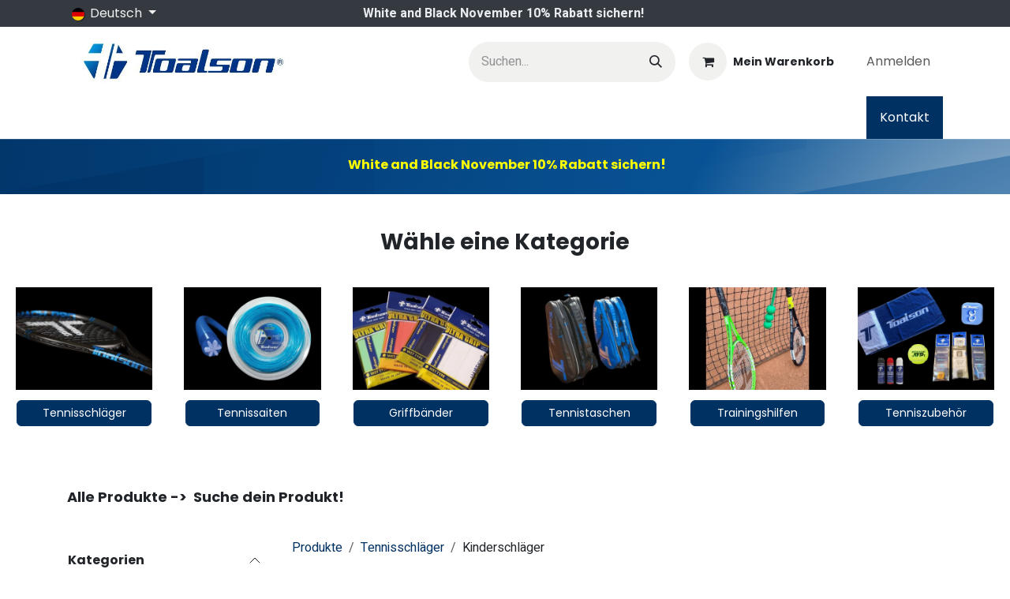

--- FILE ---
content_type: text/html; charset=utf-8
request_url: https://www.toalson.at/shop/category/tennisschlaeger-kinderschlaeger-5
body_size: 23532
content:
<!DOCTYPE html>
<html lang="de-DE" data-website-id="1" data-main-object="product.public.category(5,)" data-add2cart-redirect="1">
    <head>
        <meta charset="utf-8"/>
        <meta http-equiv="X-UA-Compatible" content="IE=edge"/>
        <meta name="viewport" content="width=device-width, initial-scale=1"/>
        <meta name="generator" content="Odoo"/>
            
        <meta property="og:type" content="website"/>
        <meta property="og:title" content="Kinderschläger Tennis - Kinder und Jugend 4-14 Jahre | TAOSLON.AT"/>
        <meta property="og:site_name" content="Toalson Tennis Shop Austria / Germany"/>
        <meta property="og:url" content="https://www.toalson.at/shop/category/tennisschlaeger-kinderschlaeger-5"/>
        <meta property="og:image" content="https://smp-austria.odoo.com/web/image/9640-c0f5e6b0/Kinderschl%C3%A4ger%20Karbon%20Toalson%20Tennisschl%C3%A4ger%20S-MACH%20TOUR%20Junior%2023%20-%2025%20-%2026%20Kids%20Tennis%20Rackets%206-14%20Jahre.jpg"/>
            
        <meta name="twitter:card" content="summary_large_image"/>
        <meta name="twitter:title" content="Kinderschläger Tennis - Kinder und Jugend 4-14 Jahre | TAOSLON.AT"/>
        <meta name="twitter:image" content="https://smp-austria.odoo.com/web/image/9640-c0f5e6b0/Kinderschl%C3%A4ger%20Karbon%20Toalson%20Tennisschl%C3%A4ger%20S-MACH%20TOUR%20Junior%2023%20-%2025%20-%2026%20Kids%20Tennis%20Rackets%206-14%20Jahre.jpg"/>
        
        <link rel="alternate" hreflang="en" href="https://www.toalson.at/en/shop/category/tennis-rackets-kids-rackets-5"/>
        <link rel="alternate" hreflang="de" href="https://www.toalson.at/shop/category/tennisschlaeger-kinderschlaeger-5"/>
        <link rel="alternate" hreflang="x-default" href="https://www.toalson.at/shop/category/tennisschlaeger-kinderschlaeger-5"/>
        <link rel="canonical" href="https://www.toalson.at/shop/category/tennisschlaeger-kinderschlaeger-5"/>
        
        <link rel="preconnect" href="https://fonts.gstatic.com/" crossorigin=""/>
        <title>Kinderschläger Tennis - Kinder und Jugend 4-14 Jahre | TAOSLON.AT</title>
        <link type="image/x-icon" rel="shortcut icon" href="/web/image/website/1/favicon?unique=1554965"/>
        <link rel="preload" href="/web/static/src/libs/fontawesome/fonts/fontawesome-webfont.woff2?v=4.7.0" as="font" crossorigin=""/>
        <link type="text/css" rel="stylesheet" href="/web/assets/1/2735f19/web.assets_frontend.min.css"/>
        <script id="web.layout.odooscript" type="text/javascript">
            var odoo = {
                csrf_token: "cfee4aba2b45de885bd1180cb414ffde01cc051ao1795571807",
                debug: "",
            };
        </script>
        <script type="text/javascript">
            odoo.__session_info__ = {"is_admin": false, "is_system": false, "is_public": true, "is_internal_user": false, "is_website_user": true, "uid": null, "is_frontend": true, "profile_session": null, "profile_collectors": null, "profile_params": null, "show_effect": true, "currencies": {"1": {"symbol": "\u20ac", "position": "after", "digits": [69, 2]}}, "bundle_params": {"lang": "en_US", "website_id": 1}, "test_mode": false, "websocket_worker_version": "18.0-5", "translationURL": "/website/translations", "cache_hashes": {"translations": "7749353a555af5d83f41a918f7257631521ca448"}, "recaptcha_public_key": "6LdPlv4qAAAAAFTYk13yNtnNf-RSDUzNJoUhMGk0", "geoip_country_code": null, "geoip_phone_code": null, "lang_url_code": "de"};
            if (!/(^|;\s)tz=/.test(document.cookie)) {
                const userTZ = Intl.DateTimeFormat().resolvedOptions().timeZone;
                document.cookie = `tz=${userTZ}; path=/`;
            }
        </script>
        <script type="text/javascript" defer="defer" src="/web/assets/1/b460e77/web.assets_frontend_minimal.min.js" onerror="__odooAssetError=1"></script>
        <script type="text/javascript" defer="defer" data-src="/web/assets/1/b9d6ab3/web.assets_frontend_lazy.min.js" onerror="__odooAssetError=1"></script>
        
        
    </head>
    <body>



        <div id="wrapwrap" class="   ">
            <a class="o_skip_to_content btn btn-primary rounded-0 visually-hidden-focusable position-absolute start-0" href="#wrap">Zum Inhalt springen</a>
                <header id="top" data-anchor="true" data-name="Header" data-extra-items-toggle-aria-label="Schaltfläche für zusätzliche Elemente" class="   o_header_standard" style=" ">
                    
    <nav data-name="Navbar" aria-label="Main" class="navbar navbar-expand-lg navbar-light o_colored_level o_cc o_header_force_no_radius d-none d-lg-block p-0 shadow-sm ">
        

            <div id="o_main_nav" class="o_main_nav">
                <div class="o_header_hide_on_scroll">
                    <div aria-label="Oben" class="o_header_sales_two_top py-1">
                        <ul class="navbar-nav container d-grid h-100 px-3 o_grid_header_3_cols">
                            
                            
        <li data-name="Language Selector" class="o_header_language_selector ">
        
            <div class="js_language_selector d-flex align-items-center h-100 dropdown d-print-none">
                <button type="button" data-bs-toggle="dropdown" aria-haspopup="true" aria-expanded="true" class="border-0 dropdown-toggle btn btn-sm btn-outline-secondary border-0">
    <img class="o_lang_flag " src="/base/static/img/country_flags/de.png?height=25" alt="" loading="lazy"/>
                    <span class=""> Deutsch</span>
                </button>
                <div role="menu" class="dropdown-menu ">
                        <a class="dropdown-item js_change_lang " role="menuitem" href="/en/shop/category/tennis-rackets-kids-rackets-5" data-url_code="en" title="English (US)">
    <img class="o_lang_flag " src="/base/static/img/country_flags/us.png?height=25" alt="" loading="lazy"/>
                            <span class="">English (US)</span>
                        </a>
                        <a class="dropdown-item js_change_lang active" role="menuitem" href="/shop/category/tennisschlaeger-kinderschlaeger-5" data-url_code="de" title=" Deutsch">
    <img class="o_lang_flag " src="/base/static/img/country_flags/de.png?height=25" alt="" loading="lazy"/>
                            <span class=""> Deutsch</span>
                        </a>
                </div>
            </div>
        
        </li>
                            
                            
        <li class="d-flex align-items-center">
                <div data-name="Text" class="s_text_block d-flex align-items-center mx-auto">
                    <small><span style="font-size: 1rem;"><strong>White and Black November 10% Rabatt&nbsp;sichern!&nbsp;</strong></span></small>
                </div>
        </li>
                            
                            
                            <li class="o_header_sales_two_social_links_placeholder"></li>
                        </ul>
                    </div>
                    <div aria-label="Mitte" class="container d-flex justify-content-between align-items-center py-1">
                        
    <a data-name="Navbar Logo" href="/" class="navbar-brand logo me-4">
            
            <span role="img" aria-label="Logo of Toalson Tennis Shop Austria / Germany" title="Toalson Tennis Shop Austria / Germany"><img src="/web/image/website/1/logo/Toalson%20Tennis%20Shop%20Austria%20-%20Germany?unique=1554965" class="img img-fluid" width="95" height="40" alt="Toalson Tennis Shop Austria / Germany" loading="lazy"/></span>
        </a>
    
                        <ul class="navbar-nav align-items-center gap-1">
                            
                            
        <li class="">
    <form method="get" class="o_searchbar_form s_searchbar_input " action="/website/search" data-snippet="s_searchbar_input">
            <div role="search" class="input-group ">
        <input type="search" name="search" class="search-query form-control oe_search_box rounded-start-pill ps-3 text-bg-light border-0 bg-light" placeholder="Suchen..." value="" data-search-type="all" data-limit="5" data-display-image="true" data-display-description="true" data-display-extra-link="true" data-display-detail="true" data-order-by="name asc"/>
        <button type="submit" aria-label="Suchen" title="Suchen" class="btn oe_search_button rounded-end-pill p-3 bg-o-color-3 lh-1">
            <i class="oi oi-search"></i>
        </button>
    </div>

            <input name="order" type="hidden" class="o_search_order_by" value="name asc"/>
            
    
        </form>
        </li>
                            
        
            <li class=" divider d-none"></li> 
            <li class="o_wsale_my_cart  ">
                <a href="/shop/cart" aria-label="E-Commerce-Warenkorb" class="btn d-flex align-items-center fw-bold text-reset o_navlink_background_hover">
                    <div class="position-relative me-2 rounded-circle border p-2 bg-o-color-3 o_border_contrast">
                        <i class="fa fa-shopping-cart fa-stack"></i>
                        <sup class="my_cart_quantity badge bg-primary position-absolute top-0 end-0 mt-n1 me-n1 rounded-pill d-none" data-order-id="">0</sup>
                    </div>
                    <span class="small">Mein Warenkorb</span>
                </a>
            </li>
        
            <li class=" o_no_autohide_item">
                <a href="/web/login" class="nav-link o_nav_link_btn ms-2 border px-3">Anmelden</a>
            </li>
                            
        
        
                        </ul>
                    </div>
                </div>
                <div aria-label="Unten" class="border-top o_border_contrast">
                    <div class="container d-flex justify-content-between">
                        
    <ul role="menu" id="top_menu" class="nav navbar-nav top_menu o_menu_loading align-items-center me-4 py-1">
        

                            
    <li role="presentation" class="nav-item">
        <a role="menuitem" href="/shop" class="nav-link ">
            <span>Shop</span>
        </a>
    </li>
    <li role="presentation" class="nav-item">
        <a role="menuitem" href="/" class="nav-link ">
            <span>Home</span>
        </a>
    </li>
    <li role="presentation" class="nav-item">
        <a role="menuitem" href="/blog" class="nav-link ">
            <span>Blog</span>
        </a>
    </li>
    <li role="presentation" class="nav-item">
        <a role="menuitem" href="/about-us" class="nav-link ">
            <span>About us</span>
        </a>
    </li>
    <li role="presentation" class="nav-item">
        <a role="menuitem" href="/b2b" class="nav-link ">
            <span>B2B</span>
        </a>
    </li>
                        
    </ul>
                        
                        <ul class="navbar-nav">
        <div class="oe_structure oe_structure_solo "><section class="oe_unremovable oe_unmovable s_text_block o_colored_level" data-snippet="s_text_block" data-name="Text">
                        <div class="container h-100">
                            <a href="/contactus" class="oe_unremovable btn_cta d-flex align-items-center h-100 rounded-0 btn btn-primary w-100 d-flex align-items-center h-100 rounded-0" aria-describedby="popover589966">Kontakt</a>
                        </div>
                    </section></div>
                        </ul>
                    </div>
                </div>
            </div>
        
    </nav>
    <nav data-name="Navbar" aria-label="Mobile" class="navbar  navbar-light o_colored_level o_cc o_header_mobile d-block d-lg-none shadow-sm o_header_force_no_radius">
        

        <div class="o_main_nav container flex-wrap justify-content-between">
            
    <a data-name="Navbar Logo" href="/" class="navbar-brand logo ">
            
            <span role="img" aria-label="Logo of Toalson Tennis Shop Austria / Germany" title="Toalson Tennis Shop Austria / Germany"><img src="/web/image/website/1/logo/Toalson%20Tennis%20Shop%20Austria%20-%20Germany?unique=1554965" class="img img-fluid" width="95" height="40" alt="Toalson Tennis Shop Austria / Germany" loading="lazy"/></span>
        </a>
    
            <ul class="o_header_mobile_buttons_wrap navbar-nav flex-row align-items-center gap-2 mb-0">
        
            <li class=" divider d-none"></li> 
            <li class="o_wsale_my_cart  ">
                <a href="/shop/cart" aria-label="E-Commerce-Warenkorb" class="o_navlink_background_hover btn position-relative rounded-circle border-0 p-1 text-reset">
                    <div class="">
                        <i class="fa fa-shopping-cart fa-stack"></i>
                        <sup class="my_cart_quantity badge bg-primary position-absolute top-0 end-0 mt-n1 me-n1 rounded-pill d-none" data-order-id="">0</sup>
                    </div>
                </a>
            </li>
        
                <li class="o_not_editable">
                    <button class="nav-link btn me-auto p-2" type="button" data-bs-toggle="offcanvas" data-bs-target="#top_menu_collapse_mobile" aria-controls="top_menu_collapse_mobile" aria-expanded="false" aria-label="Navigation an/aus">
                        <span class="navbar-toggler-icon"></span>
                    </button>
                </li>
            </ul>
            <div id="top_menu_collapse_mobile" class="offcanvas offcanvas-end o_navbar_mobile">
                <div class="offcanvas-header justify-content-end o_not_editable">
                    <button type="button" class="nav-link btn-close" data-bs-dismiss="offcanvas" aria-label="Schließen"></button>
                </div>
                <div class="offcanvas-body d-flex flex-column justify-content-between h-100 w-100">
                    <ul class="navbar-nav">
                        
                        
        <li class="">
    <form method="get" class="o_searchbar_form s_searchbar_input " action="/website/search" data-snippet="s_searchbar_input">
            <div role="search" class="input-group mb-3">
        <input type="search" name="search" class="search-query form-control oe_search_box rounded-start-pill text-bg-light ps-3 border-0 bg-light" placeholder="Suchen..." value="" data-search-type="all" data-limit="0" data-display-image="true" data-display-description="true" data-display-extra-link="true" data-display-detail="true" data-order-by="name asc"/>
        <button type="submit" aria-label="Suchen" title="Suchen" class="btn oe_search_button rounded-end-pill bg-o-color-3 pe-3">
            <i class="oi oi-search"></i>
        </button>
    </div>

            <input name="order" type="hidden" class="o_search_order_by" value="name asc"/>
            
    
        </form>
        </li>
                        
    <ul role="menu" class="nav navbar-nav top_menu  ">
        

                            
    <li role="presentation" class="nav-item">
        <a role="menuitem" href="/shop" class="nav-link ">
            <span>Shop</span>
        </a>
    </li>
    <li role="presentation" class="nav-item">
        <a role="menuitem" href="/" class="nav-link ">
            <span>Home</span>
        </a>
    </li>
    <li role="presentation" class="nav-item">
        <a role="menuitem" href="/blog" class="nav-link ">
            <span>Blog</span>
        </a>
    </li>
    <li role="presentation" class="nav-item">
        <a role="menuitem" href="/about-us" class="nav-link ">
            <span>About us</span>
        </a>
    </li>
    <li role="presentation" class="nav-item">
        <a role="menuitem" href="/b2b" class="nav-link ">
            <span>B2B</span>
        </a>
    </li>
                        
    </ul>
                        
        <li class="">
                <div data-name="Text" class="s_text_block mt-2 border-top pt-2 o_border_contrast">
                    <small><span style="font-size: 1rem;"><strong>White and Black November 10% Rabatt&nbsp;sichern!&nbsp;</strong></span></small>
                </div>
        </li>
                        
                    </ul>
                    <ul class="navbar-nav gap-2 mt-3 w-100">
                        
        <li data-name="Language Selector" class="o_header_language_selector ">
        
            <div class="js_language_selector dropup dropdown d-print-none">
                <button type="button" data-bs-toggle="dropdown" aria-haspopup="true" aria-expanded="true" class="border-0 dropdown-toggle nav-link d-flex align-items-center w-100">
    <img class="o_lang_flag me-2" src="/base/static/img/country_flags/de.png?height=25" alt="" loading="lazy"/>
                    <span class="me-auto small"> Deutsch</span>
                </button>
                <div role="menu" class="dropdown-menu w-100">
                        <a class="dropdown-item js_change_lang " role="menuitem" href="/en/shop/category/tennis-rackets-kids-rackets-5" data-url_code="en" title="English (US)">
    <img class="o_lang_flag me-2" src="/base/static/img/country_flags/us.png?height=25" alt="" loading="lazy"/>
                            <span class="me-auto small">English (US)</span>
                        </a>
                        <a class="dropdown-item js_change_lang active" role="menuitem" href="/shop/category/tennisschlaeger-kinderschlaeger-5" data-url_code="de" title=" Deutsch">
    <img class="o_lang_flag me-2" src="/base/static/img/country_flags/de.png?height=25" alt="" loading="lazy"/>
                            <span class="me-auto small"> Deutsch</span>
                        </a>
                </div>
            </div>
        
        </li>
                        
            <li class=" o_no_autohide_item">
                <a href="/web/login" class="nav-link o_nav_link_btn w-100 border text-center">Anmelden</a>
            </li>
                        
        
        
                        
        <div class="oe_structure oe_structure_solo "><section class="oe_unremovable oe_unmovable s_text_block o_colored_level" data-snippet="s_text_block" data-name="Text">
                        <div class="container">
                            <a href="/contactus" class="oe_unremovable btn_cta d-flex align-items-center h-100 rounded-0 btn btn-primary w-100 w-100" aria-describedby="popover589966">Kontakt</a>
                        </div>
                    </section></div>
                    </ul>
                </div>
            </div>
        </div>
    
    </nav>
    
        </header>
                <main>
                    

            

            





            <div id="wrap" class="js_sale o_wsale_products_page">
                <div class="oe_structure oe_empty oe_structure_not_nearest" id="oe_structure_website_sale_products_1" data-editor-message-default="true" data-editor-message="ZIEHEN SIE BAUSTEINE HIERHER"><section class="s_call_to_action o_cc o_cc4 o_colored_level pb0 pt8" data-oe-shape-data="{&#34;shape&#34;:&#34;web_editor/Blocks/02_001&#34;,&#34;colors&#34;:{&#34;c1&#34;:&#34;#085294&#34;,&#34;c3&#34;:&#34;#f1f1ef&#34;,&#34;c5&#34;:&#34;#003163&#34;},&#34;flip&#34;:[],&#34;showOnMobile&#34;:true,&#34;shapeAnimationSpeed&#34;:&#34;0&#34;}" data-snippet="s_call_to_action" data-name="Call-to-Action" style="position: relative;"><div class="o_we_shape o_web_editor_Blocks_02_001 o_shape_show_mobile" style="background-image: url(&#34;/web_editor/shape/web_editor%2FBlocks%2F02_001.svg?c1=%23085294&amp;c3=%23f1f1ef&amp;c5=%23003163&#34;);"></div>
        
        <div class="container">
            <div class="row">
                <div class="col-lg-12 text-center o_colored_level pb4">
                    <h3><strong><font style="color: rgb(255, 255, 0);"><span style="font-size: 18px;">&nbsp;<span style="font-size: 1rem;"><strong>White and Black November 10% Rabatt&nbsp;sichern</strong></span>!</span></font></strong><br/></h3></div>
                
            </div>
        </div>
    </section><section class="s_text_block o_colored_level pb0 pt40" data-snippet="s_text_block" data-name="Details/Überschrift">
        <div class="s_allow_columns container">
            <h3 style="text-align: center;"><strong>Wähle eine Kategorie</strong><br/></h3></div>
    </section><section class="s_product_list o_colored_level d-none o_snippet_mobile_invisible d-lg-block" data-snippet="s_product_list" data-name="Positionen" data-invisible="1">
        <div class="container-fluid">
            <div class="row">
                <div class="col-lg-2 col-md-4 col-6 o_colored_level">
                    <a href="https://www.toalson.at/shop/category/tennisschlaeger-1" data-bs-original-title="" title="">
                        <img src="/web/image/26773-4789019e/Toalson%20Tennisschl%C3%A4ger.webp" alt="" class="img img-fluid o_we_custom_image" data-mimetype="image/webp" data-original-id="1334" data-original-src="/web/image/1334-556b14bd/Toalson%20Tennisschl%C3%A4ger.jpg" data-mimetype-before-conversion="image/jpeg" data-resize-width="NaN" loading="lazy"/>
                    </a>
                    <div class="s_product_list_item_link">
                        <a class="btn btn-primary" href="/shop/category/tennisschlager-1" data-bs-original-title="" title=""><span style="font-size: 14px;">Tennisschläger</span></a>
                    <br/></div>
                </div>
                <div class="col-lg-2 col-md-4 col-6 o_colored_level">
                    <a href="https://www.toalson.at/shop/category/tennissaiten-7" data-bs-original-title="" title="">
                        <img src="/web/image/26774-91162cc1/Toalson%20Tennissaiten.webp" alt="" class="img img-fluid o_we_custom_image" data-mimetype="image/webp" data-original-id="1336" data-original-src="/web/image/1336-b5ce7667/Toalson%20Tennissaiten.jpg" data-mimetype-before-conversion="image/jpeg" data-resize-width="NaN" loading="lazy"/>
                    </a>
                    <div class="s_product_list_item_link">
                        <a class="btn btn-primary" href="/shop/category/tennissaiten-7" data-bs-original-title="" title=""><span style="font-size: 14px;">Tennissaiten</span></a>&nbsp;<br/></div>
                </div>
                <div class="col-lg-2 col-md-4 col-6 o_colored_level">
                    <a href="https://www.toalson.at/shop/category/griffbaender-12" data-bs-original-title="" title="">
                        <img src="/web/image/26775-eccaa6ab/Toalson%20Tennis%20Griffb%C3%A4nder.webp" alt="" class="img img-fluid o_we_custom_image" data-mimetype="image/webp" data-original-id="1337" data-original-src="/web/image/1337-046897d1/Toalson%20Tennis%20Griffb%C3%A4nder.jpg" data-mimetype-before-conversion="image/jpeg" data-resize-width="NaN" loading="lazy"/>
                    </a>
                    <div class="s_product_list_item_link"><a class="btn btn-primary" href="/shop/category/griffbander-12" data-bs-original-title="" title=""><span style="font-size: 14px;">Griffbänder</span></a><br/></div>
                </div>
                <div class="col-lg-2 col-md-4 col-6 o_colored_level">
                    <a href="https://www.toalson.at/shop/category/tennistaschen-15" data-bs-original-title="" title="">
                        <img src="/web/image/26776-1138be0a/Toalson%20Tennistaschen.webp" alt="" class="img img-fluid o_we_custom_image" data-mimetype="image/webp" data-original-id="1338" data-original-src="/web/image/1338-14a1bed4/Toalson%20Tennistaschen.jpg" data-mimetype-before-conversion="image/jpeg" data-resize-width="NaN" loading="lazy"/>
                    </a>
                    <div class="s_product_list_item_link">
                        <a class="btn btn-primary" href="/shop/category/tennistaschen-15" data-bs-original-title="" title=""><span style="font-size: 14px;">Tennistaschen</span></a>
                    <br/></div>
                </div>
                <div class="col-lg-2 col-md-4 col-6 o_colored_level">
                    <a href="https://www.toalson.at/shop/category/trainingshilfen-17" data-bs-original-title="" title="">
                        <img src="/web/image/26777-9bc67cf1/Toalson_Tennis%20Trainingshilfen.webp" alt="" class="img img-fluid o_we_custom_image" data-mimetype="image/webp" data-original-id="1340" data-original-src="/web/image/1340-fdd42143/Toalson_Tennis%20Trainingshilfen.jpg" data-mimetype-before-conversion="image/jpeg" data-resize-width="NaN" loading="lazy"/>
                    </a>
                    <div class="s_product_list_item_link"><a class="btn btn-primary" href="/shop/category/trainingshilfen-17" data-bs-original-title="" title=""><span style="font-size: 14px;">Trainingshilfen</span></a><br/></div>
                </div>
                <div class="col-lg-2 col-md-4 col-6 o_colored_level">
                    <a href="https://www.toalson.at/shop/category/tenniszubehoer-20" data-bs-original-title="" title="">
                        <img src="/web/image/26778-8aed7fac/Toalson_Tennis%20Zubeh%C3%B6r.webp" alt="" class="img img-fluid o_we_custom_image" data-mimetype="image/webp" data-original-id="8548" data-original-src="/web/image/8548-9e483498/Toalson_Tennis%20Zubeh%C3%B6r.jpg" data-mimetype-before-conversion="image/jpeg" data-resize-width="NaN" loading="lazy"/>
                    </a>
                    <div class="s_product_list_item_link"><a class="btn btn-primary" href="/shop/category/zubehor-20" data-bs-original-title="" title=""><span style="font-size: 14px;">Tenniszubehör</span><br/></a><br/></div>
                </div>
            </div>
        </div>
    </section><section class="s_product_list o_colored_level pt0 d-lg-none o_snippet_desktop_invisible" data-snippet="s_product_list" data-name="Toalson Kategorien  6x Handy" data-invisible="1">
        <div class="container-fluid">
            <div class="row">
                <div class="col-lg-2 col-md-4 col-6 o_colored_level pt24">
                    <a href="https://www.toalson.at/shop/category/tennisschlaeger-1" data-bs-original-title="" title="">
                        <img src="/web/image/7620-eff97541/Toalson%20Tennisschl%C3%A4ger.jpg" alt="" class="img img-fluid o_we_custom_image" data-original-id="7614" data-original-src="/web/image/7614-c3019297/Toalson%20Tennisschl%C3%A4ger.jpg" data-mimetype="image/jpeg" data-resize-width="300" loading="lazy" data-bs-original-title="" title="" aria-describedby="tooltip871918"/>
                    </a>
                    <div class="s_product_list_item_link">
                        <a class="btn btn-primary o_default_snippet_text" href="/shop/category/tennisschlager-1" data-bs-original-title="" title="">Tennisschläger</a>
                    </div>
                </div>
                <div class="col-lg-2 col-md-4 col-6 o_colored_level pt24">
                    <a href="https://www.toalson.at/shop/category/tennissaiten-7" data-bs-original-title="" title="">
                        <img src="/web/image/7621-c47ea696/Toalson%20Tennissaiten.jpg" alt="" class="img img-fluid o_we_custom_image" data-original-id="7615" data-original-src="/web/image/7615-e22171b5/Toalson%20Tennissaiten.jpg" data-mimetype="image/jpeg" data-resize-width="300" loading="lazy" data-bs-original-title="" title="" aria-describedby="tooltip561980" data-mimetype-before-conversion="image/jpeg"/>
                    </a>
                    <div class="s_product_list_item_link">
                        <a class="btn btn-primary o_default_snippet_text" data-bs-original-title="" title="" href="/shop/category/tennissaiten-7">Tennissaiten</a>
                    </div>
                </div>
                <div class="col-lg-2 col-md-4 col-6 o_colored_level pt24">
                    <a href="https://www.toalson.at/shop/category/griffbaender-12" data-bs-original-title="" title="">
                        <img src="/web/image/7622-ca8d5217/Toalson%20Griffb%C3%A4nder.jpg" alt="" class="img img-fluid o_we_custom_image" data-original-id="7616" data-original-src="/web/image/7616-3f4d12a5/Toalson%20Griffb%C3%A4nder.jpg" data-mimetype="image/jpeg" data-resize-width="300" loading="lazy" data-bs-original-title="" title="" aria-describedby="tooltip269029"/>
                    </a>
                    <div class="s_product_list_item_link">
                        <a class="btn btn-primary o_default_snippet_text" data-bs-original-title="" title="" href="/shop/category/griffbander-12">Griffbänder</a>
                    </div>
                </div>
                <div class="col-lg-2 col-md-4 col-6 o_colored_level pt24">
                    <a href="https://www.toalson.at/shop/category/tennistaschen-15" data-bs-original-title="" title="">
                        <img src="/web/image/7623-32e1c5fe/Toalson%20Tennistaschen.jpg" alt="" class="img img-fluid o_we_custom_image" data-original-id="7617" data-original-src="/web/image/7617-12bafa9d/Toalson%20Tennistaschen.jpg" data-mimetype="image/jpeg" data-resize-width="300" loading="lazy" data-bs-original-title="" title="" aria-describedby="tooltip218127"/>
                    </a>
                    <div class="s_product_list_item_link">
                        <a class="btn btn-primary o_default_snippet_text" data-bs-original-title="" title="" href="/shop/category/tennistaschen-15">Tennistaschen</a>
                    </div>
                </div>
                <div class="col-lg-2 col-md-4 col-6 o_colored_level pt24">
                    <a href="https://www.toalson.at/shop/category/trainingshilfen-17" data-bs-original-title="" title="">
                        <img src="/web/image/7624-b38c44a2/Toalson%20Trainingshilfen.jpg" alt="" class="img img-fluid o_we_custom_image" data-original-id="7618" data-original-src="/web/image/7618-02f2c66d/Toalson%20Trainingshilfen.jpg" data-mimetype="image/jpeg" data-resize-width="300" loading="lazy" data-bs-original-title="" title="" aria-describedby="tooltip758372"/>
                    </a>
                    <div class="s_product_list_item_link">
                        <a class="btn btn-primary o_default_snippet_text" data-bs-original-title="" title="" href="/shop/category/trainingshilfen-17">Trainingshilfen</a>
                    </div>
                </div>
                <div class="col-lg-2 col-md-4 col-6 o_colored_level pt24">
                    <a href="https://www.toalson.at/shop/category/tenniszubehoer-20" data-bs-original-title="" title="">
                        <img src="/web/image/7619-60708238/Toalson%20Zubeh%C3%B6r.jpg" alt="" class="img img-fluid o_we_custom_image" data-original-id="7619" data-original-src="/web/image/7619-60708238/Toalson%20Zubeh%C3%B6r.jpg" data-mimetype="image/jpeg" loading="lazy" data-bs-original-title="" title="" aria-describedby="tooltip571256"/>
                    </a>
                    <div class="s_product_list_item_link">
                        <a class="btn btn-primary o_default_snippet_text" data-bs-original-title="" title="" href="/shop/category/zubehor-20">Zubehör</a>
                    </div>
                </div>
            </div>
        </div>
    </section><section class="s_text_block o_colored_level pb0 pt32" data-snippet="s_text_block" data-name="Unterkategorien-Überschrift">
        <div class="s_allow_columns container">
            <h5><strong>Alle Produkte -&gt;&nbsp; Suche dein Produkt!</strong></h5></div>
    </section></div><div class="container oe_website_sale pt-2">
                    <div class="row o_wsale_products_main_row align-items-start flex-nowrap">
                        <aside id="products_grid_before" class="d-none d-lg-block position-sticky col-3 px-3 clearfix">
                            <div class="o_wsale_products_grid_before_rail vh-100 ms-n2 mt-n2 pt-2 p-lg-2 pb-lg-5 ps-2 overflow-y-scroll">
                                <div class="products_categories accordion accordion-flush">
        
        <div class="accordion-item">
            <h6 class="o_categories_collapse_title  accordion-header"><button class="accordion-button px-0 bg-transparent shadow-none" type="button" data-bs-toggle="collapse" aria-expanded="true" data-bs-target="#o_wsale_categories" aria-controls="o_wsale_categories">
                <b>Kategorien</b>
            </button>
        </h6>
            <div name="wsale_products_categories_list" class="wsale_products_categories_list accordion-collapse collapse show" id="o_wsale_categories">
                <ul class="nav d-flex flex-column mb-3">
                    <li class="nav-item mb-1">
                        <a href="/shop" class=" p-0">
                            Alle Produkte
                        </a>
                    </li>


            <li class="nav-item">
                <div class="accordion-header d-flex mb-1">
        <a href="/shop/category/tennisschlaeger-1" class=" p-0">Tennisschläger</a>
                    <button data-bs-toggle="collapse" type="button" class="accordion-button p-0 ms-3  w-auto flex-grow-1" id="o_wsale_cat_accordion_title_1" data-bs-target="#o_wsale_cat_accordion_1" aria-expanded="true" aria-controls="o_wsale_cat_accordion_1"></button>
                </div>
                <ul id="o_wsale_cat_accordion_1" class="accordion-collapse list-unstyled ps-2 pb-2 collapse show" aria-labelledby="o_wsale_cat_accordion_title_1">

<li class="nav-item mb-1">
            <div class="d-flex flex-wrap justify-content-between align-items-center">
        <a href="/shop/category/tennisschlaeger-komfortschlaeger-2" class=" p-0">Komfortschläger</a>
            </div>
        </li>
<li class="nav-item mb-1">
            <div class="d-flex flex-wrap justify-content-between align-items-center">
        <a href="/shop/category/tennisschlaeger-allroundschlaeger-3" class=" p-0">Allroundschläger</a>
            </div>
        </li>
<li class="nav-item mb-1">
            <div class="d-flex flex-wrap justify-content-between align-items-center">
        <a href="/shop/category/tennisschlaeger-turnierschlaeger-4" class=" p-0">Turnierschläger</a>
            </div>
        </li>
<li class="nav-item mb-1">
            <div class="d-flex flex-wrap justify-content-between align-items-center">
        <a href="/shop/category/tennisschlaeger-kinderschlaeger-5" class="text-decoration-underline p-0">Kinderschläger</a>
            </div>
        </li>
<li class="nav-item mb-1">
            <div class="d-flex flex-wrap justify-content-between align-items-center">
        <a href="/shop/category/tennisschlaeger-trainingsschlaeger-6" class=" p-0">Trainingsschläger</a>
            </div>
        </li>
                </ul>
            </li>


            <li class="nav-item">
                <div class="accordion-header d-flex mb-1">
        <a href="/shop/category/tennissaiten-7" class=" p-0">Tennissaiten</a>
                    <button data-bs-toggle="collapse" type="button" class="accordion-button p-0 ms-3 collapsed w-auto flex-grow-1" id="o_wsale_cat_accordion_title_7" data-bs-target="#o_wsale_cat_accordion_7" aria-expanded="false" aria-controls="o_wsale_cat_accordion_7"></button>
                </div>
                <ul id="o_wsale_cat_accordion_7" class="accordion-collapse list-unstyled ps-2 pb-2 collapse " aria-labelledby="o_wsale_cat_accordion_title_7">

<li class="nav-item mb-1">
            <div class="d-flex flex-wrap justify-content-between align-items-center">
        <a href="/shop/category/tennissaiten-monofilament-8" class=" p-0">Monofilament</a>
            </div>
        </li>
<li class="nav-item mb-1">
            <div class="d-flex flex-wrap justify-content-between align-items-center">
        <a href="/shop/category/tennissaiten-multifilament-9" class=" p-0">Multifilament</a>
            </div>
        </li>
<li class="nav-item mb-1">
            <div class="d-flex flex-wrap justify-content-between align-items-center">
        <a href="/shop/category/tennissaiten-sets-10" class=" p-0">Sets</a>
            </div>
        </li>
<li class="nav-item mb-1">
            <div class="d-flex flex-wrap justify-content-between align-items-center">
        <a href="/shop/category/tennissaiten-rollen-11" class=" p-0">Rollen</a>
            </div>
        </li>
                </ul>
            </li>


            <li class="nav-item">
                <div class="accordion-header d-flex mb-1">
        <a href="/shop/category/griffbaender-12" class=" p-0">Griffbänder</a>
                    <button data-bs-toggle="collapse" type="button" class="accordion-button p-0 ms-3 collapsed w-auto flex-grow-1" id="o_wsale_cat_accordion_title_12" data-bs-target="#o_wsale_cat_accordion_12" aria-expanded="false" aria-controls="o_wsale_cat_accordion_12"></button>
                </div>
                <ul id="o_wsale_cat_accordion_12" class="accordion-collapse list-unstyled ps-2 pb-2 collapse " aria-labelledby="o_wsale_cat_accordion_title_12">

<li class="nav-item mb-1">
            <div class="d-flex flex-wrap justify-content-between align-items-center">
        <a href="/shop/category/griffbaender-basisgriffbaender-13" class=" p-0">Basic Grips</a>
            </div>
        </li>
<li class="nav-item mb-1">
            <div class="d-flex flex-wrap justify-content-between align-items-center">
        <a href="/shop/category/griffbaender-overgrips-14" class=" p-0">Overgrips</a>
            </div>
        </li>
                </ul>
            </li>
<li class="nav-item mb-1">
            <div class="d-flex flex-wrap justify-content-between align-items-center">
        <a href="/shop/category/tennistaschen-15" class=" p-0">Tennistaschen</a>
            </div>
        </li>


            <li class="nav-item">
                <div class="accordion-header d-flex mb-1">
        <a href="/shop/category/trainingshilfen-17" class=" p-0">Trainingshilfen</a>
                    <button data-bs-toggle="collapse" type="button" class="accordion-button p-0 ms-3 collapsed w-auto flex-grow-1" id="o_wsale_cat_accordion_title_17" data-bs-target="#o_wsale_cat_accordion_17" aria-expanded="false" aria-controls="o_wsale_cat_accordion_17"></button>
                </div>
                <ul id="o_wsale_cat_accordion_17" class="accordion-collapse list-unstyled ps-2 pb-2 collapse " aria-labelledby="o_wsale_cat_accordion_title_17">

<li class="nav-item mb-1">
            <div class="d-flex flex-wrap justify-content-between align-items-center">
        <a href="/shop/category/trainingshilfen-am-tennisplatz-18" class=" p-0">Am Tennisplatz</a>
            </div>
        </li>
<li class="nav-item mb-1">
            <div class="d-flex flex-wrap justify-content-between align-items-center">
        <a href="/shop/category/trainingshilfen-am-koerper-19" class=" p-0">Am Körper</a>
            </div>
        </li>
                </ul>
            </li>


            <li class="nav-item">
                <div class="accordion-header d-flex mb-1">
        <a href="/shop/category/tenniszubehoer-20" class=" p-0">Tenniszubehör</a>
                    <button data-bs-toggle="collapse" type="button" class="accordion-button p-0 ms-3 collapsed w-auto flex-grow-1" id="o_wsale_cat_accordion_title_20" data-bs-target="#o_wsale_cat_accordion_20" aria-expanded="false" aria-controls="o_wsale_cat_accordion_20"></button>
                </div>
                <ul id="o_wsale_cat_accordion_20" class="accordion-collapse list-unstyled ps-2 pb-2 collapse " aria-labelledby="o_wsale_cat_accordion_title_20">

<li class="nav-item mb-1">
            <div class="d-flex flex-wrap justify-content-between align-items-center">
        <a href="/shop/category/tenniszubehoer-tennisbekleidung-21" class=" p-0">Tennisbekleidung</a>
            </div>
        </li>


            <li class="nav-item">
                <div class="accordion-header d-flex mb-1">
        <a href="/shop/category/tenniszubehoer-schlaegerzubehoer-22" class=" p-0">Schlägerzubehör</a>
                    <button data-bs-toggle="collapse" type="button" class="accordion-button p-0 ms-3 collapsed w-auto flex-grow-1" id="o_wsale_cat_accordion_title_22" data-bs-target="#o_wsale_cat_accordion_22" aria-expanded="false" aria-controls="o_wsale_cat_accordion_22"></button>
                </div>
                <ul id="o_wsale_cat_accordion_22" class="accordion-collapse list-unstyled ps-2 pb-2 collapse " aria-labelledby="o_wsale_cat_accordion_title_22">

<li class="nav-item mb-1">
            <div class="d-flex flex-wrap justify-content-between align-items-center">
        <a href="/shop/category/tenniszubehoer-schlaegerzubehoer-daempfer-29" class=" p-0">Dämpfer</a>
            </div>
        </li>
<li class="nav-item mb-1">
            <div class="d-flex flex-wrap justify-content-between align-items-center">
        <a href="/shop/category/tenniszubehoer-schlaegerzubehoer-sonstiges-30" class=" p-0">Sonstiges</a>
            </div>
        </li>
                </ul>
            </li>
<li class="nav-item mb-1">
            <div class="d-flex flex-wrap justify-content-between align-items-center">
        <a href="/shop/category/tenniszubehoer-tennisbaelle-28" class=" p-0">Tennisbälle</a>
            </div>
        </li>
<li class="nav-item mb-1">
            <div class="d-flex flex-wrap justify-content-between align-items-center">
        <a href="/shop/category/tenniszubehoer-trainerbedarf-31" class=" p-0">Trainerbedarf</a>
            </div>
        </li>
                </ul>
            </li>


            <li class="nav-item">
                <div class="accordion-header d-flex mb-1">
        <a href="/shop/category/padel-tennis-25" class=" p-0">Padel Tennis</a>
                    <button data-bs-toggle="collapse" type="button" class="accordion-button p-0 ms-3 collapsed w-auto flex-grow-1" id="o_wsale_cat_accordion_title_25" data-bs-target="#o_wsale_cat_accordion_25" aria-expanded="false" aria-controls="o_wsale_cat_accordion_25"></button>
                </div>
                <ul id="o_wsale_cat_accordion_25" class="accordion-collapse list-unstyled ps-2 pb-2 collapse " aria-labelledby="o_wsale_cat_accordion_title_25">

<li class="nav-item mb-1">
            <div class="d-flex flex-wrap justify-content-between align-items-center">
        <a href="/shop/category/padel-tennis-padelschlaeger-26" class=" p-0">Padelschläger</a>
            </div>
        </li>
<li class="nav-item mb-1">
            <div class="d-flex flex-wrap justify-content-between align-items-center">
        <a href="/shop/category/padel-tennis-padelzubehoer-27" class=" p-0">Padelzubehör</a>
            </div>
        </li>
<li class="nav-item mb-1">
            <div class="d-flex flex-wrap justify-content-between align-items-center">
        <a href="/shop/category/padel-tennis-padelbaelle-32" class=" p-0">Padelbälle</a>
            </div>
        </li>
                </ul>
            </li>
<li class="nav-item mb-1">
            <div class="d-flex flex-wrap justify-content-between align-items-center">
        <a href="/shop/category/badminton-23" class=" p-0">Badminton</a>
            </div>
        </li>
<li class="nav-item mb-1">
            <div class="d-flex flex-wrap justify-content-between align-items-center">
        <a href="/shop/category/squash-24" class=" p-0">Squash</a>
            </div>
        </li>
                </ul>
            </div>
        </div>
                                </div>
                                <div class="products_attributes_filters d-empty-none border-top">
            <div id="wsale_products_attributes_collapse" class=" position-relative">
                <form class="js_attributes position-relative wsale_accordion_collapsible accordion accordion-flush" method="get">
                    <input type="hidden" name="category" value="5"/>
                    <input type="hidden" name="search" value=""/>
                    <input type="hidden" name="order" value=""/>
                        
                            <div class="accordion-item nav-item mb-1 rounded-0">
                                <h6 class="accordion-header">
                <button class="accordion-button px-0 bg-transparent shadow-none" type="button" data-bs-toggle="collapse" aria-expanded="true" data-bs-target="#o_products_attributes_4" aria-controls="o_products_attributes_4">
                    <b>Griffstärke</b>
                </button>
            </h6>
        <div class="accordion-collapse collapse show" data-bs-parent="wsale_products_attributes_collapse" id="o_products_attributes_4"><div class="flex-column mb-3 mb-3">
                                            <div class="form-check mb-1">
                                                <input type="checkbox" name="attribute_value" class="form-check-input" id="4-78" value="4-78"/>
                                                <label class="form-check-label fw-normal" for="4-78">1 skyblue white</label>
                                            </div>
                                            <div class="form-check mb-1">
                                                <input type="checkbox" name="attribute_value" class="form-check-input" id="4-21" value="4-21"/>
                                                <label class="form-check-label fw-normal" for="4-21">1</label>
                                            </div>
                                            <div class="form-check mb-1">
                                                <input type="checkbox" name="attribute_value" class="form-check-input" id="4-22" value="4-22"/>
                                                <label class="form-check-label fw-normal" for="4-22">2</label>
                                            </div>
                                            <div class="form-check mb-1">
                                                <input type="checkbox" name="attribute_value" class="form-check-input" id="4-23" value="4-23"/>
                                                <label class="form-check-label fw-normal" for="4-23">3</label>
                                            </div>
                                            <div class="form-check mb-1">
                                                <input type="checkbox" name="attribute_value" class="form-check-input" id="4-26" value="4-26"/>
                                                <label class="form-check-label fw-normal" for="4-26">4</label>
                                            </div>
                                    </div>
                                </div>
                            </div>
                        
        <div class="accordion-item">
            <h6 class="accordion-header">
                <button class="accordion-button px-0 bg-transparent shadow-none" type="button" data-bs-toggle="collapse" aria-expanded="true" data-bs-target="#o_wsale_tags_option_inner" aria-controls="o_wsale_tags_option_inner">
                    <b>Stichwörter</b>
                </button>
            </h6>
            <div id="o_wsale_tags_option_inner" class="accordion-collapse collapse show">
                <div class="flex-column mb-3">
            <div class="form-check mb-1">
                <input type="checkbox" name="tags" class="form-check-input" id="tag_7" value="7"/>
                <label class="form-check-label fw-normal" for="tag_7">Tennisbälle</label>
            </div>
            <div class="form-check mb-1">
                <input type="checkbox" name="tags" class="form-check-input" id="tag_8" value="8"/>
                <label class="form-check-label fw-normal" for="tag_8">Training</label>
            </div>
                </div>
            </div>
        </div>
                </form>
            </div></div>
        <div id="o_wsale_price_range_option" class="position-relative accordion accordion-flush border-top ">
                <div class="accordion-item">
                    <h6 class="accordion-header">
                        <button class="accordion-button px-0 bg-transparent shadow-none" type="button" data-bs-toggle="collapse" aria-expanded="true" data-bs-target="#o_wsale_price_range_option_inner" aria-controls="o_wsale_price_range_option_inner">
                            <b>Preisspanne</b>
                        </button>
                    </h6>
                    <div id="o_wsale_price_range_option_inner" class="accordion-collapse collapse show">
                        <input type="range" multiple="multiple" class="form-range range-with-input " data-currency="€" data-currency-position="after" step="0.01" min="28.300000" max="108.000000" value="28.300000,108.000000"/>
                    </div>
                </div>
        </div>
                            </div>
                        </aside>
                        <div id="products_grid" class=" col-lg-9">
        <ol class="breadcrumb d-none d-lg-flex w-100 p-0 small">
            <li class="breadcrumb-item">
                <a href="/shop">Produkte</a>
            </li>
                <li class="breadcrumb-item">
                    <a href="/shop/category/tennisschlaeger-1">Tennisschläger</a>
                </li>
                <li class="breadcrumb-item">
                    <span class="d-inline-block">Kinderschläger</span>
                </li>
        </ol>

                            <h1>
                                Kinderschläger
                            </h1>

                                <div class="mb16" id="category_header" data-editor-message="
                                    Ziehen Sie die Bausteine hierher, um die Kopfzeile für &#34;Kinderschläger&#34; Kategorie.
                                "><section class="s_text_block o_colored_level pt0 pb16" data-snippet="s_text_block" style="background-image: none;" data-name="Unterkategorien-Überschrift">
        <div class="s_allow_columns container">
            <h4><strong>Tennisschläger -&gt; Kinderschl​äger</strong></h4><p style="margin-bottom: 0px;">Unsere TOALSON Kinder-Tennisschläger sind speziell für die Bedürfnisse junger Spieler entwickelt. um deren körperlichen Eigenschaften und Fähigkeiten beim Tennisspiel zu berücksichtigen. <strong>Die Auswahl des passenden Tennisschlägers ist entscheidend für Spaß und richtige Technik</strong>. Kinderschläger sind kleiner, leichter und haben einen größeren Schlägerkopf sowie einen schmaleren Griff. <strong>Die richtige Tennisschlägergröße für Kinder hängt nicht nur vom Alter, sondern vor allem von der Körpergröße, Kraft, technischen Begabung und Spielfähigkeiten ab.</strong></p><p style="margin-bottom: 0px;"><br></p><p style="margin-bottom: 0px;"><strong>Allgemeine Richtlinien für Körpergröße und Alter beim Tennis sind:</strong></p><p style="margin-bottom: 0px;">Schlägergröße 21 Zoll:<span style="font-size: 12px;"><span class="oe-tabs" style="width: 37.4271px;">	</span></span>​<span style="font-size: 12px;"><span class="oe-tabs" style="width: 0.0104064px;">	</span></span>​Alter: 4-6 Jahre<span style="font-size: 12px;"><span class="oe-tabs" style="width: 25.5208px;">	</span></span>​Körpergröße: ca. 100-115 cm<br></p><p style="margin-bottom: 0px;">Schlägergröße 23 Zoll:<span style="font-size: 12px;"><span class="oe-tabs" style="width: 37.4271px;">	</span></span>​<span style="font-size: 12px;"><span class="oe-tabs" style="width: 0.0104064px;">	</span></span>Alter: 6-8 Jahre​<span style="font-size: 12px;"><span class="oe-tabs" style="width: 25.5208px;">	</span></span>​Körpergröße: ca. 115-130 cm</p><p style="margin-bottom: 0px;">Schlägergröße 25 Zoll:<span style="font-size: 12px;"><span class="oe-tabs" style="width: 37.4271px;">	</span></span>​<span style="font-size: 12px;"><span class="oe-tabs" style="width: 0.0104064px;">	</span></span>​Alter: 8-11 Jahre<span style="font-size: 12px;"><span style="font-size: 12px;"><span class="oe-tabs" style="width: 17.6458px;">	</span></span></span>​Körpergröße: ca. 125-140 cm</p><p style="margin-bottom: 0px;">Schlägergröße 26 Zoll:<span style="font-size: 12px;"><span class="oe-tabs" style="width: 37.4271px;">	</span></span>​<span style="font-size: 12px;"><span class="oe-tabs" style="width: 0.0104064px;">	</span></span>​Alter: 10-13 Jahre<span style="font-size: 12px;"><span style="font-size: 12px;"><span class="oe-tabs" style="width: 9.78125px;">	</span></span></span>​Körpergröße: ca. 140-155 cm</p><p style="margin-bottom: 0px;"><br></p><p style="margin-bottom: 0px;">Eine regelmäßige Anpassung der Schlägergröße ist wichtig. Bei Unsicherheiten empfiehlt sich die Beratung durch den Tennistrainer, und das passende Racket kann im TOALSON Onlineshop ausgewählt werden.<strong> Unsere TAOSLON Kinder Tennisschläger zeichnen sich vor allem durch hochwertigste Materialien</strong> aus um ein bestmögliches Spielerlebnis und eine erfolgreiche Entwicklung im Tennisspiel zu gewährleisten.</p><p style="margin-bottom: 0px;">Für gelegentliches Spiel empfehlen wir Aluminiumschläger wie die TOALSON T-Fire Kinderschläger. <strong>Für regelmäßiges Training sind unsere S-Mach Tour Juniorschläger aus hochwertigem Premiumkarbon und mit aerodynamischem Rahmen ideal.</strong> Sie bieten wie die Erwachsenenschläger <strong>optimale Balance, Kontrolle und Dämpfung im Griff</strong>, um Kinderarme und -hände bestmöglich zu schonen. Unser Besaitungsservice steht Ihnen ebenfalls zur Verfügung. </p><p style="margin-bottom: 0px;"><strong>Vertrauen Sie auf unsere Erfahrung als Profispieler und Trainer für eine individuelle Beratung!</strong></p></div>
    </section></div>



        <div class="o_wsale_filmstip_container d-flex align-items-stretch mb-2 overflow-hidden">
            <div class="o_wsale_filmstip_wrapper pb-1 overflow-auto">
                <ul class="o_wsale_filmstip d-flex align-items-stretch mb-0 list-unstyled overflow-visible">

                    <li class="d-flex pe-3">
                        <a class="text-decoration-none" draggable="false" href="/shop/category/tennisschlaeger-komfortschlaeger-2">
                            <input type="radio" class="btn-check pe-none" name="wsale_categories_top_radios_" id="2" value="2"/>
                            <div class="d-flex align-items-center h-100 btn btn-light px-4">
                                <span class="text-nowrap">Komfortschläger</span>
                            </div>
                        </a>
                    </li><li class="d-flex pe-3">
                        <a class="text-decoration-none" draggable="false" href="/shop/category/tennisschlaeger-allroundschlaeger-3">
                            <input type="radio" class="btn-check pe-none" name="wsale_categories_top_radios_" id="3" value="3"/>
                            <div class="d-flex align-items-center h-100 btn btn-light px-4">
                                <span class="text-nowrap">Allroundschläger</span>
                            </div>
                        </a>
                    </li><li class="d-flex pe-3">
                        <a class="text-decoration-none" draggable="false" href="/shop/category/tennisschlaeger-turnierschlaeger-4">
                            <input type="radio" class="btn-check pe-none" name="wsale_categories_top_radios_" id="4" value="4"/>
                            <div class="d-flex align-items-center h-100 btn btn-light px-4">
                                <span class="text-nowrap">Turnierschläger</span>
                            </div>
                        </a>
                    </li><li class="d-flex pe-3">
                        <a class="text-decoration-none" draggable="false" href="/shop/category/tennisschlaeger-kinderschlaeger-5">
                            <input type="radio" class="btn-check pe-none" name="wsale_categories_top_radios_" id="5" value="5" checked="true"/>
                            <div class="d-flex align-items-center h-100 btn btn-light px-4 border-primary">
                                <span class="text-nowrap">Kinderschläger</span>
                            </div>
                        </a>
                    </li><li class="d-flex ">
                        <a class="text-decoration-none" draggable="false" href="/shop/category/tennisschlaeger-trainingsschlaeger-6">
                            <input type="radio" class="btn-check pe-none" name="wsale_categories_top_radios_" id="6" value="6"/>
                            <div class="d-flex align-items-center h-100 btn btn-light px-4">
                                <span class="text-nowrap">Trainingsschläger</span>
                            </div>
                        </a>
                    </li>
                </ul>
            </div>
        </div>

                            <div class="products_header btn-toolbar flex-nowrap align-items-center justify-content-between gap-3 mb-3">
    <form method="get" class="o_searchbar_form s_searchbar_input o_wsale_products_searchbar_form me-auto flex-grow-1 d-lg-inline d-none" action="/shop/category/tennisschlaeger-kinderschlaeger-5?category=5" data-snippet="s_searchbar_input">
            <div role="search" class="input-group ">
        <input type="search" name="search" class="search-query form-control oe_search_box border-0 text-bg-light border-0 bg-light" placeholder="Suchen..." value="" data-search-type="products" data-limit="5" data-display-image="true" data-display-description="true" data-display-extra-link="true" data-display-detail="true" data-order-by="name asc"/>
        <button type="submit" aria-label="Suchen" title="Suchen" class="btn oe_search_button btn btn-light">
            <i class="oi oi-search"></i>
        </button>
    </div>

            <input name="order" type="hidden" class="o_search_order_by" value="name asc"/>
            
        
        </form>

        <div class="o_pricelist_dropdown dropdown d-none">
            
                <a role="button" href="#" data-bs-toggle="dropdown" class="dropdown-toggle btn btn-light">
                    Allgemeine Preisliste
                </a>
                <div class="dropdown-menu" role="menu">
                        <a role="menuitem" class="dropdown-item" href="/shop/change_pricelist/1">
                            <span class="switcher_pricelist small" data-pl_id="1">Allgemeine Preisliste</span>
                        </a>
                </div>
            
        </div>

        <div class="o_sortby_dropdown dropdown dropdown_sorty_by d-none me-auto d-lg-inline-block">
            <a role="button" href="#" data-bs-toggle="dropdown" class="dropdown-toggle btn btn-light">
                <small class="d-none d-lg-inline text-muted">Sortieren nach:</small>
                <span class="d-none d-lg-inline">
                    <span>Name (A-Z)</span>
                </span>
                <i class="fa fa-sort-amount-asc d-lg-none"></i>
            </a>
            <div class="dropdown-menu dropdown-menu-end" role="menu">
                    <a role="menuitem" rel="noindex,nofollow" class="dropdown-item" href="/shop?order=website_sequence+asc&amp;category=5">
                        <span>Beliebteste</span>
                    </a>
                    <a role="menuitem" rel="noindex,nofollow" class="dropdown-item" href="/shop?order=create_date+desc&amp;category=5">
                        <span>Neu eingetroffen</span>
                    </a>
                    <a role="menuitem" rel="noindex,nofollow" class="dropdown-item" href="/shop?order=name+asc&amp;category=5">
                        <span>Name (A-Z)</span>
                    </a>
                    <a role="menuitem" rel="noindex,nofollow" class="dropdown-item" href="/shop?order=list_price+asc&amp;category=5">
                        <span>Preis - Aufsteigend</span>
                    </a>
                    <a role="menuitem" rel="noindex,nofollow" class="dropdown-item" href="/shop?order=list_price+desc&amp;category=5">
                        <span>Preis - Absteigend</span>
                    </a>
            </div>
        </div>

                                <div class="d-flex align-items-center d-lg-none me-auto o_not_editable">

                                    <a class="btn btn-light me-2" href="/shop/category/tennisschlaeger-1">
                                        <i class="fa fa-angle-left"></i>
                                    </a>
                                    <h4 class="mb-0 me-auto">Kinderschläger</h4>
                                </div>


                                <button data-bs-toggle="offcanvas" data-bs-target="#o_wsale_offcanvas" class="btn btn-light position-relative ">
                                    <i class="fa fa-sliders"></i>
                                </button>
                            </div>


                            <div class="o_wsale_products_grid_table_wrapper pt-3 pt-lg-0">

                                <section id="o_wsale_products_grid" class="o_wsale_products_grid_table grid o_wsale_products_grid_table_md o_wsale_design_grid o_wsale_context_thumb_cover" style="--o-wsale-products-grid-gap: 16px; --o-wsale-ppr: 4; --o-wsale-ppg: 24" data-ppg="24" data-ppr="4" data-default-sort="name asc" data-name="Gitter">
                                                <div class="oe_product  g-col-6 g-col-md-3 g-col-lg-3 " style="--o-wsale-products-grid-product-col-height: 1;" data-ribbon-id="4" data-name="Produkt">
                                                    <div class="o_wsale_product_grid_wrapper position-relative h-100 o_wsale_product_grid_wrapper_1_1">
        <form action="/shop/cart/update" method="post" class="oe_product_cart h-100 d-flex oe_product_cart_has_description" itemscope="itemscope" itemtype="http://schema.org/Product" data-publish="on">

            <div class="oe_product_image position-relative flex-grow-0 overflow-hidden">
                <input type="hidden" name="csrf_token" value="cfee4aba2b45de885bd1180cb414ffde01cc051ao1795571807"/>
                <a class="oe_product_image_link d-block position-relative" itemprop="url" contenteditable="false" href="/shop/tennisschlaeger-s-mach-tour-23-kinderschlaeger-294?category=5">
                    <span class="oe_product_image_img_wrapper d-flex h-100 justify-content-center align-items-center position-absolute"><img src="/web/image/product.template/294/image_512/Tennisschl%C3%A4ger%20S-Mach%20Tour%2023%20Kinderschl%C3%A4ger?unique=89d430e" itemprop="image" class="img img-fluid h-100 w-100 position-absolute" alt="Tennisschläger S-Mach Tour 23 Kinderschläger" loading="lazy"/></span>

                    <span class="o_ribbon o_not_editable o_ribbon_left" style="color: rgb(255, 255, 0); background-color:rgb(0, 49, 99)">Neu!</span>
                </a>
            </div>
            <div class="o_wsale_product_information position-relative d-flex flex-column flex-grow-1 flex-shrink-1">
                <div class="o_wsale_product_information_text">
                    <h6 class="o_wsale_products_item_title mb-2 text-break">
                        <a class="text-primary text-decoration-none text-primary-emphasis" itemprop="name" href="/shop/tennisschlaeger-s-mach-tour-23-kinderschlaeger-294?category=5" content="Tennisschläger S-Mach Tour 23 Kinderschläger">Tennisschläger S-Mach Tour 23 Kinderschläger</a>
                    </h6>
            <div class="oe_subdescription mb-2 text-muted small" contenteditable="false">
                <div itemprop="description"></div>
            </div>
                </div>
                <div class="o_wsale_product_sub d-flex justify-content-between align-items-end gap-2 flex-wrap">
                    <div class="o_wsale_product_btn d-flex gap-2"></div>
                    <div class="product_price" itemprop="offers" itemscope="itemscope" itemtype="http://schema.org/Offer">
                        <span class="h6 mb-0" data-oe-type="monetary" data-oe-expression="template_price_vals[&#39;price_reduce&#39;]"><span class="oe_currency_value">111,60</span> €</span>
                            <del style="white-space: nowrap;" class="text-muted me-1 h6 mb-0">
                                <em class="small" data-oe-type="monetary" data-oe-expression="template_price_vals[&#39;base_price&#39;]"><span class="oe_currency_value">124,95</span> €</em>
                            </del>
                        <span itemprop="price" style="display:none;">111.6</span>
                        <span itemprop="priceCurrency" style="display:none;">EUR</span>
                    </div>
                </div>
            </div>
        </form>
                                                    </div>
                                                </div>
                                                <div class="oe_product  g-col-6 g-col-md-3 g-col-lg-3 " style="--o-wsale-products-grid-product-col-height: 1;" data-ribbon-id="4" data-name="Produkt">
                                                    <div class="o_wsale_product_grid_wrapper position-relative h-100 o_wsale_product_grid_wrapper_1_1">
        <form action="/shop/cart/update" method="post" class="oe_product_cart h-100 d-flex oe_product_cart_has_description" itemscope="itemscope" itemtype="http://schema.org/Product" data-publish="on">

            <div class="oe_product_image position-relative flex-grow-0 overflow-hidden">
                <input type="hidden" name="csrf_token" value="cfee4aba2b45de885bd1180cb414ffde01cc051ao1795571807"/>
                <a class="oe_product_image_link d-block position-relative" itemprop="url" contenteditable="false" href="/shop/tennisschlaeger-s-mach-tour-25-kinderschlaeger-134?category=5">
                    <span class="oe_product_image_img_wrapper d-flex h-100 justify-content-center align-items-center position-absolute"><img src="/web/image/product.template/134/image_512/Tennisschl%C3%A4ger%20S-Mach%20Tour%2025%20Kinderschl%C3%A4ger?unique=89d430e" itemprop="image" class="img img-fluid h-100 w-100 position-absolute" alt="Tennisschläger S-Mach Tour 25 Kinderschläger" loading="lazy"/></span>

                    <span class="o_ribbon o_not_editable o_ribbon_left" style="color: rgb(255, 255, 0); background-color:rgb(0, 49, 99)">Neu!</span>
                </a>
            </div>
            <div class="o_wsale_product_information position-relative d-flex flex-column flex-grow-1 flex-shrink-1">
                <div class="o_wsale_product_information_text">
                    <h6 class="o_wsale_products_item_title mb-2 text-break">
                        <a class="text-primary text-decoration-none text-primary-emphasis" itemprop="name" href="/shop/tennisschlaeger-s-mach-tour-25-kinderschlaeger-134?category=5" content="Tennisschläger S-Mach Tour 25 Kinderschläger">Tennisschläger S-Mach Tour 25 Kinderschläger</a>
                    </h6>
            <div class="oe_subdescription mb-2 text-muted small" contenteditable="false">
                <div itemprop="description"></div>
            </div>
                </div>
                <div class="o_wsale_product_sub d-flex justify-content-between align-items-end gap-2 flex-wrap">
                    <div class="o_wsale_product_btn d-flex gap-2"></div>
                    <div class="product_price" itemprop="offers" itemscope="itemscope" itemtype="http://schema.org/Offer">
                        <span class="h6 mb-0" data-oe-type="monetary" data-oe-expression="template_price_vals[&#39;price_reduce&#39;]"><span class="oe_currency_value">114,00</span> €</span>
                            <del style="white-space: nowrap;" class="text-muted me-1 h6 mb-0">
                                <em class="small" data-oe-type="monetary" data-oe-expression="template_price_vals[&#39;base_price&#39;]"><span class="oe_currency_value">129,95</span> €</em>
                            </del>
                        <span itemprop="price" style="display:none;">114.0</span>
                        <span itemprop="priceCurrency" style="display:none;">EUR</span>
                    </div>
                </div>
            </div>
        </form>
                                                    </div>
                                                </div>
                                                <div class="oe_product  g-col-6 g-col-md-3 g-col-lg-3 " style="--o-wsale-products-grid-product-col-height: 1;" data-ribbon-id="4" data-name="Produkt">
                                                    <div class="o_wsale_product_grid_wrapper position-relative h-100 o_wsale_product_grid_wrapper_1_1">
        <form action="/shop/cart/update" method="post" class="oe_product_cart h-100 d-flex oe_product_cart_has_description" itemscope="itemscope" itemtype="http://schema.org/Product" data-publish="on">

            <div class="oe_product_image position-relative flex-grow-0 overflow-hidden">
                <input type="hidden" name="csrf_token" value="cfee4aba2b45de885bd1180cb414ffde01cc051ao1795571807"/>
                <a class="oe_product_image_link d-block position-relative" itemprop="url" contenteditable="false" href="/shop/tennisschlaeger-s-mach-tour-26-kinderschlaeger-135?category=5">
                    <span class="oe_product_image_img_wrapper d-flex h-100 justify-content-center align-items-center position-absolute"><img src="/web/image/product.template/135/image_512/Tennisschl%C3%A4ger%20S-Mach%20Tour%2026%20Kinderschl%C3%A4ger?unique=89d430e" itemprop="image" class="img img-fluid h-100 w-100 position-absolute" alt="Tennisschläger S-Mach Tour 26 Kinderschläger" loading="lazy"/></span>

                    <span class="o_ribbon o_not_editable o_ribbon_left" style="color: rgb(255, 255, 0); background-color:rgb(0, 49, 99)">Neu!</span>
                </a>
            </div>
            <div class="o_wsale_product_information position-relative d-flex flex-column flex-grow-1 flex-shrink-1">
                <div class="o_wsale_product_information_text">
                    <h6 class="o_wsale_products_item_title mb-2 text-break">
                        <a class="text-primary text-decoration-none text-primary-emphasis" itemprop="name" href="/shop/tennisschlaeger-s-mach-tour-26-kinderschlaeger-135?category=5" content="Tennisschläger S-Mach Tour 26 Kinderschläger">Tennisschläger S-Mach Tour 26 Kinderschläger</a>
                    </h6>
            <div class="oe_subdescription mb-2 text-muted small" contenteditable="false">
                <div itemprop="description"></div>
            </div>
                </div>
                <div class="o_wsale_product_sub d-flex justify-content-between align-items-end gap-2 flex-wrap">
                    <div class="o_wsale_product_btn d-flex gap-2"></div>
                    <div class="product_price" itemprop="offers" itemscope="itemscope" itemtype="http://schema.org/Offer">
                        <span class="h6 mb-0" data-oe-type="monetary" data-oe-expression="template_price_vals[&#39;price_reduce&#39;]"><span class="oe_currency_value">114,98</span> €</span>
                            <del style="white-space: nowrap;" class="text-muted me-1 h6 mb-0">
                                <em class="small" data-oe-type="monetary" data-oe-expression="template_price_vals[&#39;base_price&#39;]"><span class="oe_currency_value">134,95</span> €</em>
                            </del>
                        <span itemprop="price" style="display:none;">114.98</span>
                        <span itemprop="priceCurrency" style="display:none;">EUR</span>
                    </div>
                </div>
            </div>
        </form>
                                                    </div>
                                                </div>
                                                <div class="oe_product  g-col-6 g-col-md-3 g-col-lg-3 " style="--o-wsale-products-grid-product-col-height: 1;" data-name="Produkt">
                                                    <div class="o_wsale_product_grid_wrapper position-relative h-100 o_wsale_product_grid_wrapper_1_1">
        <form action="/shop/cart/update" method="post" class="oe_product_cart h-100 d-flex oe_product_cart_has_description" itemscope="itemscope" itemtype="http://schema.org/Product" data-publish="on">

            <div class="oe_product_image position-relative flex-grow-0 overflow-hidden">
                <input type="hidden" name="csrf_token" value="cfee4aba2b45de885bd1180cb414ffde01cc051ao1795571807"/>
                <a class="oe_product_image_link d-block position-relative" itemprop="url" contenteditable="false" href="/shop/tennisschlaeger-s-mach-tour-260g-allroundschlaeger-136?category=5">
                    <span class="oe_product_image_img_wrapper d-flex h-100 justify-content-center align-items-center position-absolute"><img src="/web/image/product.template/136/image_512/Tennisschl%C3%A4ger%20S-Mach%20Tour%20260g%20Allroundschl%C3%A4ger?unique=89d430e" itemprop="image" class="img img-fluid h-100 w-100 position-absolute" alt="Tennisschläger S-Mach Tour 260g Allroundschläger" loading="lazy"/></span>

                    <span class="o_ribbon o_not_editable d-none" style=" "></span>
                </a>
            </div>
            <div class="o_wsale_product_information position-relative d-flex flex-column flex-grow-1 flex-shrink-1">
                <div class="o_wsale_product_information_text">
                    <h6 class="o_wsale_products_item_title mb-2 text-break">
                        <a class="text-primary text-decoration-none text-primary-emphasis" itemprop="name" href="/shop/tennisschlaeger-s-mach-tour-260g-allroundschlaeger-136?category=5" content="Tennisschläger S-Mach Tour 260g Allroundschläger">Tennisschläger S-Mach Tour 260g Allroundschläger</a>
                    </h6>
            <div class="oe_subdescription mb-2 text-muted small" contenteditable="false">
                <div itemprop="description"></div>
            </div>
                </div>
                <div class="o_wsale_product_sub d-flex justify-content-between align-items-end gap-2 flex-wrap">
                    <div class="o_wsale_product_btn d-flex gap-2"></div>
                    <div class="product_price" itemprop="offers" itemscope="itemscope" itemtype="http://schema.org/Offer">
                        <span class="h6 mb-0" data-oe-type="monetary" data-oe-expression="template_price_vals[&#39;price_reduce&#39;]"><span class="oe_currency_value">129,60</span> €</span>
                            <del style="white-space: nowrap;" class="text-muted me-1 h6 mb-0">
                                <em class="small" data-oe-type="monetary" data-oe-expression="template_price_vals[&#39;base_price&#39;]"><span class="oe_currency_value">151,50</span> €</em>
                            </del>
                        <span itemprop="price" style="display:none;">129.6</span>
                        <span itemprop="priceCurrency" style="display:none;">EUR</span>
                    </div>
                </div>
            </div>
        </form>
                                                    </div>
                                                </div>
                                                <div class="oe_product  g-col-6 g-col-md-3 g-col-lg-3 " style="--o-wsale-products-grid-product-col-height: 1;" data-name="Produkt">
                                                    <div class="o_wsale_product_grid_wrapper position-relative h-100 o_wsale_product_grid_wrapper_1_1">
        <form action="/shop/cart/update" method="post" class="oe_product_cart h-100 d-flex oe_product_cart_has_description" itemscope="itemscope" itemtype="http://schema.org/Product" data-publish="on">

            <div class="oe_product_image position-relative flex-grow-0 overflow-hidden">
                <input type="hidden" name="csrf_token" value="cfee4aba2b45de885bd1180cb414ffde01cc051ao1795571807"/>
                <a class="oe_product_image_link d-block position-relative" itemprop="url" contenteditable="false" href="/shop/tennisschlaeger-t-fire-21-kinderschlaeger-143?category=5">
                    <span class="oe_product_image_img_wrapper d-flex h-100 justify-content-center align-items-center position-absolute"><img src="/web/image/product.template/143/image_512/Tennisschl%C3%A4ger%20T-Fire%2021%20Kinderschl%C3%A4ger?unique=89d430e" itemprop="image" class="img img-fluid h-100 w-100 position-absolute" alt="Tennisschläger T-Fire 21 Kinderschläger" loading="lazy"/></span>

                    <span class="o_ribbon o_not_editable d-none" style=" "></span>
                </a>
            </div>
            <div class="o_wsale_product_information position-relative d-flex flex-column flex-grow-1 flex-shrink-1">
                <div class="o_wsale_product_information_text">
                    <h6 class="o_wsale_products_item_title mb-2 text-break">
                        <a class="text-primary text-decoration-none text-primary-emphasis" itemprop="name" href="/shop/tennisschlaeger-t-fire-21-kinderschlaeger-143?category=5" content="Tennisschläger T-Fire 21 Kinderschläger">Tennisschläger T-Fire 21 Kinderschläger</a>
                    </h6>
            <div class="oe_subdescription mb-2 text-muted small" contenteditable="false">
                <div itemprop="description"></div>
            </div>
                </div>
                <div class="o_wsale_product_sub d-flex justify-content-between align-items-end gap-2 flex-wrap">
                    <div class="o_wsale_product_btn d-flex gap-2"></div>
                    <div class="product_price" itemprop="offers" itemscope="itemscope" itemtype="http://schema.org/Offer">
                        <span class="h6 mb-0" data-oe-type="monetary" data-oe-expression="template_price_vals[&#39;price_reduce&#39;]"><span class="oe_currency_value">33,96</span> €</span>
                            <del style="white-space: nowrap;" class="text-muted me-1 h6 mb-0">
                                <em class="small" data-oe-type="monetary" data-oe-expression="template_price_vals[&#39;base_price&#39;]"><span class="oe_currency_value">45,00</span> €</em>
                            </del>
                        <span itemprop="price" style="display:none;">33.96</span>
                        <span itemprop="priceCurrency" style="display:none;">EUR</span>
                    </div>
                </div>
            </div>
        </form>
                                                    </div>
                                                </div>
                                                <div class="oe_product  g-col-6 g-col-md-3 g-col-lg-3 " style="--o-wsale-products-grid-product-col-height: 1;" data-name="Produkt">
                                                    <div class="o_wsale_product_grid_wrapper position-relative h-100 o_wsale_product_grid_wrapper_1_1">
        <form action="/shop/cart/update" method="post" class="oe_product_cart h-100 d-flex oe_product_cart_has_description" itemscope="itemscope" itemtype="http://schema.org/Product" data-publish="on">

            <div class="oe_product_image position-relative flex-grow-0 overflow-hidden">
                <input type="hidden" name="csrf_token" value="cfee4aba2b45de885bd1180cb414ffde01cc051ao1795571807"/>
                <a class="oe_product_image_link d-block position-relative" itemprop="url" contenteditable="false" href="/shop/tennisschlaeger-t-fire-23-kinderschlaeger-144?category=5">
                    <span class="oe_product_image_img_wrapper d-flex h-100 justify-content-center align-items-center position-absolute"><img src="/web/image/product.template/144/image_512/Tennisschl%C3%A4ger%20T-Fire%2023%20Kinderschl%C3%A4ger?unique=89d430e" itemprop="image" class="img img-fluid h-100 w-100 position-absolute" alt="Tennisschläger T-Fire 23 Kinderschläger" loading="lazy"/></span>

                    <span class="o_ribbon o_not_editable d-none" style=" "></span>
                </a>
            </div>
            <div class="o_wsale_product_information position-relative d-flex flex-column flex-grow-1 flex-shrink-1">
                <div class="o_wsale_product_information_text">
                    <h6 class="o_wsale_products_item_title mb-2 text-break">
                        <a class="text-primary text-decoration-none text-primary-emphasis" itemprop="name" href="/shop/tennisschlaeger-t-fire-23-kinderschlaeger-144?category=5" content="Tennisschläger T-Fire 23 Kinderschläger">Tennisschläger T-Fire 23 Kinderschläger</a>
                    </h6>
            <div class="oe_subdescription mb-2 text-muted small" contenteditable="false">
                <div itemprop="description"></div>
            </div>
                </div>
                <div class="o_wsale_product_sub d-flex justify-content-between align-items-end gap-2 flex-wrap">
                    <div class="o_wsale_product_btn d-flex gap-2"></div>
                    <div class="product_price" itemprop="offers" itemscope="itemscope" itemtype="http://schema.org/Offer">
                        <span class="h6 mb-0" data-oe-type="monetary" data-oe-expression="template_price_vals[&#39;price_reduce&#39;]"><span class="oe_currency_value">35,26</span> €</span>
                            <del style="white-space: nowrap;" class="text-muted me-1 h6 mb-0">
                                <em class="small" data-oe-type="monetary" data-oe-expression="template_price_vals[&#39;base_price&#39;]"><span class="oe_currency_value">45,00</span> €</em>
                            </del>
                        <span itemprop="price" style="display:none;">35.26</span>
                        <span itemprop="priceCurrency" style="display:none;">EUR</span>
                    </div>
                </div>
            </div>
        </form>
                                                    </div>
                                                </div>
                                                <div class="oe_product  g-col-6 g-col-md-3 g-col-lg-3 " style="--o-wsale-products-grid-product-col-height: 1;" data-name="Produkt">
                                                    <div class="o_wsale_product_grid_wrapper position-relative h-100 o_wsale_product_grid_wrapper_1_1">
        <form action="/shop/cart/update" method="post" class="oe_product_cart h-100 d-flex oe_product_cart_has_description" itemscope="itemscope" itemtype="http://schema.org/Product" data-publish="on">

            <div class="oe_product_image position-relative flex-grow-0 overflow-hidden">
                <input type="hidden" name="csrf_token" value="cfee4aba2b45de885bd1180cb414ffde01cc051ao1795571807"/>
                <a class="oe_product_image_link d-block position-relative" itemprop="url" contenteditable="false" href="/shop/tennisschlaeger-t-fire-25-kinderschlaeger-145?category=5">
                    <span class="oe_product_image_img_wrapper d-flex h-100 justify-content-center align-items-center position-absolute"><img src="/web/image/product.template/145/image_512/Tennisschl%C3%A4ger%20T-Fire%2025%20Kinderschl%C3%A4ger?unique=89d430e" itemprop="image" class="img img-fluid h-100 w-100 position-absolute" alt="Tennisschläger T-Fire 25 Kinderschläger" loading="lazy"/></span>

                    <span class="o_ribbon o_not_editable d-none" style=" "></span>
                </a>
            </div>
            <div class="o_wsale_product_information position-relative d-flex flex-column flex-grow-1 flex-shrink-1">
                <div class="o_wsale_product_information_text">
                    <h6 class="o_wsale_products_item_title mb-2 text-break">
                        <a class="text-primary text-decoration-none text-primary-emphasis" itemprop="name" href="/shop/tennisschlaeger-t-fire-25-kinderschlaeger-145?category=5" content="Tennisschläger T-Fire 25 Kinderschläger">Tennisschläger T-Fire 25 Kinderschläger</a>
                    </h6>
            <div class="oe_subdescription mb-2 text-muted small" contenteditable="false">
                <div itemprop="description"></div>
            </div>
                </div>
                <div class="o_wsale_product_sub d-flex justify-content-between align-items-end gap-2 flex-wrap">
                    <div class="o_wsale_product_btn d-flex gap-2"></div>
                    <div class="product_price" itemprop="offers" itemscope="itemscope" itemtype="http://schema.org/Offer">
                        <span class="h6 mb-0" data-oe-type="monetary" data-oe-expression="template_price_vals[&#39;price_reduce&#39;]"><span class="oe_currency_value">35,26</span> €</span>
                            <del style="white-space: nowrap;" class="text-muted me-1 h6 mb-0">
                                <em class="small" data-oe-type="monetary" data-oe-expression="template_price_vals[&#39;base_price&#39;]"><span class="oe_currency_value">45,00</span> €</em>
                            </del>
                        <span itemprop="price" style="display:none;">35.26</span>
                        <span itemprop="priceCurrency" style="display:none;">EUR</span>
                    </div>
                </div>
            </div>
        </form>
                                                    </div>
                                                </div>
                                </section>
                            </div>
                            <div class="products_pager d-flex justify-content-center pt-5 pb-3">
                            </div>
                                
                        </div>
                    </div>

        <aside id="o_wsale_offcanvas" class="o_website_offcanvas offcanvas offcanvas-end p-0">
            <div class="offcanvas-header justify-content-end">
                <button type="button" class="btn-close" data-bs-dismiss="offcanvas" aria-label="Schließen"></button>
            </div>
            <div class="offcanvas-body d-lg-none flex-grow-0 overflow-visible">
    <form method="get" class="o_searchbar_form s_searchbar_input o_wsale_products_searchbar_form me-auto flex-grow-1 " action="/shop/category/tennisschlaeger-kinderschlaeger-5?category=5" data-snippet="s_searchbar_input">
            <div role="search" class="input-group ">
        <input type="search" name="search" class="search-query form-control oe_search_box border-0 text-bg-light border-0 bg-light" placeholder="Suchen..." value="" data-search-type="products" data-limit="5" data-display-image="true" data-display-description="true" data-display-extra-link="true" data-display-detail="true" data-order-by="name asc"/>
        <button type="submit" aria-label="Suchen" title="Suchen" class="btn oe_search_button btn btn-light">
            <i class="oi oi-search"></i>
        </button>
    </div>

            <input name="order" type="hidden" class="o_search_order_by" value="name asc"/>
            
        
        </form>
            </div>
            <div id="o_wsale_offcanvas_content" class="accordion accordion-flush flex-grow-1 overflow-auto">
                <div class="accordion-item">
                    <h2 id="o_wsale_offcanvas_orderby_header" class="accordion-header mb-0">
                        <button class="o_wsale_offcanvas_title accordion-button rounded-0 collapsed" type="button" data-bs-toggle="collapse" data-bs-target="#o_wsale_offcanvas_orderby" aria-expanded="false" aria-controls="o_wsale_offcanvas_orderby">
                                <b>Sortieren nach</b>
                        </button>
                    </h2>
                    <div id="o_wsale_offcanvas_orderby" class="accordion-collapse collapse" aria-labelledby="o_wsale_offcanvas_orderby_header">
                        <div class="accordion-body pt-0">
                            <div class="list-group list-group-flush">
                                <a role="menuitem" rel="noindex,nofollow" class="list-group-item border-0 ps-0 pb-0" href="/shop?order=website_sequence+asc&amp;category=5">
                                    <div class="form-check d-inline-block">
                                        <input type="radio" class="form-check-input o_not_editable" name="wsale_sortby_radios_offcanvas" onclick="location.href=&#39;/shop?order=website_sequence+asc&amp;category=5&#39;;"/>
                                            <label class="form-check-label fw-normal">Beliebteste</label>
                                        
                                    </div>
                                </a><a role="menuitem" rel="noindex,nofollow" class="list-group-item border-0 ps-0 pb-0" href="/shop?order=create_date+desc&amp;category=5">
                                    <div class="form-check d-inline-block">
                                        <input type="radio" class="form-check-input o_not_editable" name="wsale_sortby_radios_offcanvas" onclick="location.href=&#39;/shop?order=create_date+desc&amp;category=5&#39;;"/>
                                            <label class="form-check-label fw-normal">Neu eingetroffen</label>
                                        
                                    </div>
                                </a><a role="menuitem" rel="noindex,nofollow" class="list-group-item border-0 ps-0 pb-0" href="/shop?order=name+asc&amp;category=5">
                                    <div class="form-check d-inline-block">
                                        <input type="radio" class="form-check-input o_not_editable" name="wsale_sortby_radios_offcanvas" onclick="location.href=&#39;/shop?order=name+asc&amp;category=5&#39;;"/>
                                            <label class="form-check-label fw-normal">Name (A-Z)</label>
                                        
                                    </div>
                                </a><a role="menuitem" rel="noindex,nofollow" class="list-group-item border-0 ps-0 pb-0" href="/shop?order=list_price+asc&amp;category=5">
                                    <div class="form-check d-inline-block">
                                        <input type="radio" class="form-check-input o_not_editable" name="wsale_sortby_radios_offcanvas" onclick="location.href=&#39;/shop?order=list_price+asc&amp;category=5&#39;;"/>
                                            <label class="form-check-label fw-normal">Preis - Aufsteigend</label>
                                        
                                    </div>
                                </a><a role="menuitem" rel="noindex,nofollow" class="list-group-item border-0 ps-0 pb-0" href="/shop?order=list_price+desc&amp;category=5">
                                    <div class="form-check d-inline-block">
                                        <input type="radio" class="form-check-input o_not_editable" name="wsale_sortby_radios_offcanvas" onclick="location.href=&#39;/shop?order=list_price+desc&amp;category=5&#39;;"/>
                                            <label class="form-check-label fw-normal">Preis - Absteigend</label>
                                        
                                    </div>
                                </a>
                            </div>
                        </div>
                    </div>
                </div>
                <div class="accordion-item">
                    <h2 id="o_wsale_offcanvas_categories_header" class="accordion-header mb-0">
                        <button class="o_wsale_offcanvas_title accordion-button rounded-0 collapsed" type="button" data-bs-toggle="collapse" data-bs-target="#o_wsale_offcanvas_categories" aria-expanded="false" aria-controls="o_wsale_offcanvas_categories">
                                <b>Kategorien</b>
                        </button>
                    </h2>
                    <div id="o_wsale_offcanvas_categories" class="accordion-collapse collapse" aria-labelledby="o_wsale_offcanvas_categories_header">
                        <div class="accordion-body pt-0">
        
        <div class="">
            <h6 class="o_categories_collapse_title d-none accordion-header"><button class="accordion-button px-0 bg-transparent shadow-none" type="button" data-bs-toggle="collapse" aria-expanded="true" data-bs-target="#o_wsale_categories" aria-controls="o_wsale_categories">
                <b>Kategorien</b>
            </button>
        </h6>
            <div name="wsale_products_categories_list" class="wsale_products_categories_list " id="">
                <ul class="nav d-flex flex-column mb-3">
                    <li class="nav-item mb-1">
                        <a href="/shop" class=" p-0">
                            Alle Produkte
                        </a>
                    </li>


            <li class="nav-item">
                <div class="accordion-header d-flex mb-1">
        <a href="/shop/category/tennisschlaeger-1" class=" p-0">Tennisschläger</a>
                    <button data-bs-toggle="collapse" type="button" class="accordion-button p-0 ms-3  w-auto flex-grow-1" id="o_wsale_cat_accordion_title_1" data-bs-target="#o_wsale_cat_accordion_1" aria-expanded="true" aria-controls="o_wsale_cat_accordion_1"></button>
                </div>
                <ul id="o_wsale_cat_accordion_1" class="accordion-collapse list-unstyled ps-2 pb-2 collapse show" aria-labelledby="o_wsale_cat_accordion_title_1">

<li class="nav-item mb-1">
            <div class="d-flex flex-wrap justify-content-between align-items-center">
        <a href="/shop/category/tennisschlaeger-komfortschlaeger-2" class=" p-0">Komfortschläger</a>
            </div>
        </li>
<li class="nav-item mb-1">
            <div class="d-flex flex-wrap justify-content-between align-items-center">
        <a href="/shop/category/tennisschlaeger-allroundschlaeger-3" class=" p-0">Allroundschläger</a>
            </div>
        </li>
<li class="nav-item mb-1">
            <div class="d-flex flex-wrap justify-content-between align-items-center">
        <a href="/shop/category/tennisschlaeger-turnierschlaeger-4" class=" p-0">Turnierschläger</a>
            </div>
        </li>
<li class="nav-item mb-1">
            <div class="d-flex flex-wrap justify-content-between align-items-center">
        <a href="/shop/category/tennisschlaeger-kinderschlaeger-5" class="text-decoration-underline p-0">Kinderschläger</a>
            </div>
        </li>
<li class="nav-item mb-1">
            <div class="d-flex flex-wrap justify-content-between align-items-center">
        <a href="/shop/category/tennisschlaeger-trainingsschlaeger-6" class=" p-0">Trainingsschläger</a>
            </div>
        </li>
                </ul>
            </li>


            <li class="nav-item">
                <div class="accordion-header d-flex mb-1">
        <a href="/shop/category/tennissaiten-7" class=" p-0">Tennissaiten</a>
                    <button data-bs-toggle="collapse" type="button" class="accordion-button p-0 ms-3 collapsed w-auto flex-grow-1" id="o_wsale_cat_accordion_title_7" data-bs-target="#o_wsale_cat_accordion_7" aria-expanded="false" aria-controls="o_wsale_cat_accordion_7"></button>
                </div>
                <ul id="o_wsale_cat_accordion_7" class="accordion-collapse list-unstyled ps-2 pb-2 collapse " aria-labelledby="o_wsale_cat_accordion_title_7">

<li class="nav-item mb-1">
            <div class="d-flex flex-wrap justify-content-between align-items-center">
        <a href="/shop/category/tennissaiten-monofilament-8" class=" p-0">Monofilament</a>
            </div>
        </li>
<li class="nav-item mb-1">
            <div class="d-flex flex-wrap justify-content-between align-items-center">
        <a href="/shop/category/tennissaiten-multifilament-9" class=" p-0">Multifilament</a>
            </div>
        </li>
<li class="nav-item mb-1">
            <div class="d-flex flex-wrap justify-content-between align-items-center">
        <a href="/shop/category/tennissaiten-sets-10" class=" p-0">Sets</a>
            </div>
        </li>
<li class="nav-item mb-1">
            <div class="d-flex flex-wrap justify-content-between align-items-center">
        <a href="/shop/category/tennissaiten-rollen-11" class=" p-0">Rollen</a>
            </div>
        </li>
                </ul>
            </li>


            <li class="nav-item">
                <div class="accordion-header d-flex mb-1">
        <a href="/shop/category/griffbaender-12" class=" p-0">Griffbänder</a>
                    <button data-bs-toggle="collapse" type="button" class="accordion-button p-0 ms-3 collapsed w-auto flex-grow-1" id="o_wsale_cat_accordion_title_12" data-bs-target="#o_wsale_cat_accordion_12" aria-expanded="false" aria-controls="o_wsale_cat_accordion_12"></button>
                </div>
                <ul id="o_wsale_cat_accordion_12" class="accordion-collapse list-unstyled ps-2 pb-2 collapse " aria-labelledby="o_wsale_cat_accordion_title_12">

<li class="nav-item mb-1">
            <div class="d-flex flex-wrap justify-content-between align-items-center">
        <a href="/shop/category/griffbaender-basisgriffbaender-13" class=" p-0">Basic Grips</a>
            </div>
        </li>
<li class="nav-item mb-1">
            <div class="d-flex flex-wrap justify-content-between align-items-center">
        <a href="/shop/category/griffbaender-overgrips-14" class=" p-0">Overgrips</a>
            </div>
        </li>
                </ul>
            </li>
<li class="nav-item mb-1">
            <div class="d-flex flex-wrap justify-content-between align-items-center">
        <a href="/shop/category/tennistaschen-15" class=" p-0">Tennistaschen</a>
            </div>
        </li>


            <li class="nav-item">
                <div class="accordion-header d-flex mb-1">
        <a href="/shop/category/trainingshilfen-17" class=" p-0">Trainingshilfen</a>
                    <button data-bs-toggle="collapse" type="button" class="accordion-button p-0 ms-3 collapsed w-auto flex-grow-1" id="o_wsale_cat_accordion_title_17" data-bs-target="#o_wsale_cat_accordion_17" aria-expanded="false" aria-controls="o_wsale_cat_accordion_17"></button>
                </div>
                <ul id="o_wsale_cat_accordion_17" class="accordion-collapse list-unstyled ps-2 pb-2 collapse " aria-labelledby="o_wsale_cat_accordion_title_17">

<li class="nav-item mb-1">
            <div class="d-flex flex-wrap justify-content-between align-items-center">
        <a href="/shop/category/trainingshilfen-am-tennisplatz-18" class=" p-0">Am Tennisplatz</a>
            </div>
        </li>
<li class="nav-item mb-1">
            <div class="d-flex flex-wrap justify-content-between align-items-center">
        <a href="/shop/category/trainingshilfen-am-koerper-19" class=" p-0">Am Körper</a>
            </div>
        </li>
                </ul>
            </li>


            <li class="nav-item">
                <div class="accordion-header d-flex mb-1">
        <a href="/shop/category/tenniszubehoer-20" class=" p-0">Tenniszubehör</a>
                    <button data-bs-toggle="collapse" type="button" class="accordion-button p-0 ms-3 collapsed w-auto flex-grow-1" id="o_wsale_cat_accordion_title_20" data-bs-target="#o_wsale_cat_accordion_20" aria-expanded="false" aria-controls="o_wsale_cat_accordion_20"></button>
                </div>
                <ul id="o_wsale_cat_accordion_20" class="accordion-collapse list-unstyled ps-2 pb-2 collapse " aria-labelledby="o_wsale_cat_accordion_title_20">

<li class="nav-item mb-1">
            <div class="d-flex flex-wrap justify-content-between align-items-center">
        <a href="/shop/category/tenniszubehoer-tennisbekleidung-21" class=" p-0">Tennisbekleidung</a>
            </div>
        </li>


            <li class="nav-item">
                <div class="accordion-header d-flex mb-1">
        <a href="/shop/category/tenniszubehoer-schlaegerzubehoer-22" class=" p-0">Schlägerzubehör</a>
                    <button data-bs-toggle="collapse" type="button" class="accordion-button p-0 ms-3 collapsed w-auto flex-grow-1" id="o_wsale_cat_accordion_title_22" data-bs-target="#o_wsale_cat_accordion_22" aria-expanded="false" aria-controls="o_wsale_cat_accordion_22"></button>
                </div>
                <ul id="o_wsale_cat_accordion_22" class="accordion-collapse list-unstyled ps-2 pb-2 collapse " aria-labelledby="o_wsale_cat_accordion_title_22">

<li class="nav-item mb-1">
            <div class="d-flex flex-wrap justify-content-between align-items-center">
        <a href="/shop/category/tenniszubehoer-schlaegerzubehoer-daempfer-29" class=" p-0">Dämpfer</a>
            </div>
        </li>
<li class="nav-item mb-1">
            <div class="d-flex flex-wrap justify-content-between align-items-center">
        <a href="/shop/category/tenniszubehoer-schlaegerzubehoer-sonstiges-30" class=" p-0">Sonstiges</a>
            </div>
        </li>
                </ul>
            </li>
<li class="nav-item mb-1">
            <div class="d-flex flex-wrap justify-content-between align-items-center">
        <a href="/shop/category/tenniszubehoer-tennisbaelle-28" class=" p-0">Tennisbälle</a>
            </div>
        </li>
<li class="nav-item mb-1">
            <div class="d-flex flex-wrap justify-content-between align-items-center">
        <a href="/shop/category/tenniszubehoer-trainerbedarf-31" class=" p-0">Trainerbedarf</a>
            </div>
        </li>
                </ul>
            </li>


            <li class="nav-item">
                <div class="accordion-header d-flex mb-1">
        <a href="/shop/category/padel-tennis-25" class=" p-0">Padel Tennis</a>
                    <button data-bs-toggle="collapse" type="button" class="accordion-button p-0 ms-3 collapsed w-auto flex-grow-1" id="o_wsale_cat_accordion_title_25" data-bs-target="#o_wsale_cat_accordion_25" aria-expanded="false" aria-controls="o_wsale_cat_accordion_25"></button>
                </div>
                <ul id="o_wsale_cat_accordion_25" class="accordion-collapse list-unstyled ps-2 pb-2 collapse " aria-labelledby="o_wsale_cat_accordion_title_25">

<li class="nav-item mb-1">
            <div class="d-flex flex-wrap justify-content-between align-items-center">
        <a href="/shop/category/padel-tennis-padelschlaeger-26" class=" p-0">Padelschläger</a>
            </div>
        </li>
<li class="nav-item mb-1">
            <div class="d-flex flex-wrap justify-content-between align-items-center">
        <a href="/shop/category/padel-tennis-padelzubehoer-27" class=" p-0">Padelzubehör</a>
            </div>
        </li>
<li class="nav-item mb-1">
            <div class="d-flex flex-wrap justify-content-between align-items-center">
        <a href="/shop/category/padel-tennis-padelbaelle-32" class=" p-0">Padelbälle</a>
            </div>
        </li>
                </ul>
            </li>
<li class="nav-item mb-1">
            <div class="d-flex flex-wrap justify-content-between align-items-center">
        <a href="/shop/category/badminton-23" class=" p-0">Badminton</a>
            </div>
        </li>
<li class="nav-item mb-1">
            <div class="d-flex flex-wrap justify-content-between align-items-center">
        <a href="/shop/category/squash-24" class=" p-0">Squash</a>
            </div>
        </li>
                </ul>
            </div>
        </div>
                        </div>
                    </div>
                </div>

                <form method="get" class="js_attributes accordion accordion-flush d-flex flex-column border-bottom">
                    <input type="hidden" name="category" value="5"/>
                    <input type="hidden" name="search" value=""/>

                        

                            <div class="accordion-item border-top-0 order-2">
                                <h2 class="accordion-header mb-0" id="o_wsale_offcanvas_attribute_4_header">
                                    <button type="button" data-bs-toggle="collapse" class="o_wsale_offcanvas_title accordion-button rounded-0 collapsed" data-status="inactive" data-bs-target="#o_wsale_offcanvas_attribute_4" aria-expanded="False" aria-controls="o_wsale_offcanvas_attribute_4">
                                            <b>Griffstärke</b>
                                    </button>
                                </h2>
                                <div id="o_wsale_offcanvas_attribute_4" class="accordion-collapse collapse " aria-expanded="False" aria-labelledby="o_wsale_offcanvas_attribute_4_header">

                                    <div class="accordion-body pt-0">
                                        <div class="list-group list-group-flush">
                                            <div class="list-group-item border-0 ps-0 pb-0">
                                                <div class="form-check mb-1">
                                                    <input type="checkbox" name="attribute_value" class="form-check-input" id="4-78" value="4-78"/>
                                                    <label class="form-check-label fw-normal" for="4-78">1 skyblue white</label>
                                                </div>
                                            </div><div class="list-group-item border-0 ps-0 pb-0">
                                                <div class="form-check mb-1">
                                                    <input type="checkbox" name="attribute_value" class="form-check-input" id="4-21" value="4-21"/>
                                                    <label class="form-check-label fw-normal" for="4-21">1</label>
                                                </div>
                                            </div><div class="list-group-item border-0 ps-0 pb-0">
                                                <div class="form-check mb-1">
                                                    <input type="checkbox" name="attribute_value" class="form-check-input" id="4-22" value="4-22"/>
                                                    <label class="form-check-label fw-normal" for="4-22">2</label>
                                                </div>
                                            </div><div class="list-group-item border-0 ps-0 pb-0">
                                                <div class="form-check mb-1">
                                                    <input type="checkbox" name="attribute_value" class="form-check-input" id="4-23" value="4-23"/>
                                                    <label class="form-check-label fw-normal" for="4-23">3</label>
                                                </div>
                                            </div><div class="list-group-item border-0 ps-0 pb-0">
                                                <div class="form-check mb-1">
                                                    <input type="checkbox" name="attribute_value" class="form-check-input" id="4-26" value="4-26"/>
                                                    <label class="form-check-label fw-normal" for="4-26">4</label>
                                                </div>
                                            </div>
                                        </div>
                                    </div>
                                </div>
                            </div>
                        
                        <div>
                            <h2 class="accordion-header mb-0" id="o_wsale_offcanvas_tags_header">
                                <button type="button" data-bs-toggle="collapse" class="o_wsale_offcanvas_title accordion-button border-top rounded-0 collapsed" data-status="inactive" data-bs-target="#o_wsale_offcanvas_tags" aria-expanded="False" aria-controls="o_wsale_offcanvas_tags">
                                    <b>Stichwörter</b>
                                </button>
                            </h2>
                            <div id="o_wsale_offcanvas_tags" class="accordion-collapse collapse " aria-expanded="False" aria-labelledby="o_wsale_offcanvas_tags_header">
                                <div class="accordion-body pt-0">
                                    <div class="list-group list-group-flush">
            <div class="form-check mb-1">
                <input type="checkbox" name="tags" class="form-check-input" id="tag_7" value="7"/>
                <label class="form-check-label fw-normal" for="tag_7">Tennisbälle</label>
            </div>
            <div class="form-check mb-1">
                <input type="checkbox" name="tags" class="form-check-input" id="tag_8" value="8"/>
                <label class="form-check-label fw-normal" for="tag_8">Training</label>
            </div>
                                    </div>
                                </div>
                            </div>
                        </div>
                </form>

        <div id="o_wsale_price_range_option" class="position-relative o_wsale_offcanvas_title accordion accordion-flush px-4 ">
                <div class="accordion-item">
                    <h6 class="accordion-header">
                        <button class="accordion-button px-0 bg-transparent shadow-none" type="button" data-bs-toggle="collapse" aria-expanded="true" data-bs-target="#o_wsale_price_range_option_inner" aria-controls="o_wsale_price_range_option_inner">
                            <b>Preisspanne</b>
                        </button>
                    </h6>
                    <div id="o_wsale_price_range_option_inner" class="accordion-collapse collapse show">
                        <input type="range" multiple="multiple" class="form-range range-with-input " data-currency="€" data-currency-position="after" step="0.01" min="28.300000" max="108.000000" value="28.300000,108.000000"/>
                    </div>
                </div>
        </div>
            </div>
            <div class="offcanvas-body d-flex justify-content-between flex-grow-0 border-top overflow-hidden">
                <a href="/shop" title="Filter entfernen" class="btn btn-light d-flex py-1 mb-2 disabled" aria-disabled="true">
                    Filter entfernen
                </a>
            </div>
        </aside>
                </div>
                <div class="oe_structure oe_empty oe_structure_not_nearest" id="oe_structure_website_sale_products_2" data-editor-message-default="true" data-editor-message="ZIEHEN SIE BAUSTEINE HIERHER"><section class="s_text_image o_colored_level o_cc o_cc1 pt0 pb0 s_custom_snippet" data-oe-shape-data="{&#34;shape&#34;:&#34;web_editor/Blocks/01_001&#34;,&#34;colors&#34;:{&#34;c1&#34;:&#34;#F8F9FA&#34;,&#34;c3&#34;:&#34;#f1f1ef&#34;,&#34;c5&#34;:&#34;#3984C6&#34;},&#34;flip&#34;:[]}" data-snippet="s_text_image" style="background-image: none; position: relative;" data-name="Händler Block"><div class="o_we_shape o_web_editor_Blocks_01_001" style="background-image: url(&#34;/web_editor/shape/web_editor%2FBlocks%2F01_001.svg?c1=%23F8F9FA&amp;c3=%23f1f1ef&amp;c5=%233984C6&#34;);"></div>
        
        <div class="container">
            <div class="row align-items-center">
                <div class="pb16 o_colored_level col-lg-5 pt24">
                    <h4><strong><span style="font-size: 18px;"><font style="vertical-align: inherit;"><font style="vertical-align: inherit;"><font style="vertical-align: inherit;"><font style="vertical-align: inherit;">Proplayer, Trainer, Bespanner, Händler</font></font></font></font></span></strong></h4>
                    <p><strong><font style="vertical-align: inherit;"><font style="vertical-align: inherit;"><font style="vertical-align: inherit;"><font style="vertical-align: inherit;">So einfach kann man mit unseren Premiumprodukten Geld verdienen.</font></font></font></font></strong>&nbsp;</p><p style="margin-bottom: 0px;"><font style="vertical-align: inherit;"><font style="vertical-align: inherit;"><font style="vertical-align: inherit;"><font style="vertical-align: inherit;">Du bist Tennistrainer, Bespanner, Sportartikelhändler und möchtest unsere Produkte weiterverkaufen? Bei Toalson ist keine Mindestbestellmenge erforderlich! Als Turnierspieler erhältst du exklusive Sponsoring-Rabatte.</font></font></font></font></p><p style="margin-bottom: 0px;"><br/></p><p style="margin-bottom: 0px;"><font style="vertical-align: inherit;"><font style="vertical-align: inherit;"><font style="vertical-align: inherit;"><font style="vertical-align: inherit;"><strong>Kontaktiere mich!</strong></font></font></font></font></p><p style="margin-bottom: 0px;"><font style="vertical-align: inherit;"><font style="vertical-align: inherit;"><font style="vertical-align: inherit;"><font style="vertical-align: inherit;">Dein TOALSON Distributor,</font></font></font></font></p><p><font style="vertical-align: inherit;"><font style="vertical-align: inherit;"><font style="vertical-align: inherit;"><font style="vertical-align: inherit;">Udo Plamberger</font></font></font></font></p><p>&nbsp;<a href="/contactus" class="mb-2 btn btn-primary" data-bs-original-title="" title=""><strong><font style="vertical-align: inherit;"><font style="vertical-align: inherit;"><font style="vertical-align: inherit;"><font style="vertical-align: inherit;">Jetzt kontaktieren</font></font></font></font></strong></a><br/></p></div>
                <div class="pt16 o_colored_level col-lg-5 offset-lg-2 pb0">
                    <img src="/web/image/7717-73272930/Toalson%20Tennis_Importeur%20Udo%20Plamberger.png" alt="" class="img img-fluid mx-auto o_we_custom_image" style="width: 100% !important;" data-original-id="7717" data-original-src="/web/image/7717-73272930/Toalson%20Tennis_Importeur%20Udo%20Plamberger.png" data-mimetype="image/png" loading="lazy" data-bs-original-title="" title="" aria-describedby="tooltip135514"/>
                </div>
            </div>
        </div>
    </section><section class="s_text_block o_colored_level o_cc o_cc4 pb4 pt24" data-snippet="s_text_block" data-name="Text" style="background-image: none;">
        <div class="container s_allow_columns">
            <h3 style="text-align: center;"><strong>Vorteile Toalson</strong></h3></div>
    </section><section class="s_features o_colored_level o_cc o_cc4 pb0 pt0" data-snippet="s_features" data-name="Funktionen">
        <div class="container">
            <div class="row">
                <div class="col-lg-4 text-center o_colored_level pt0 pb0">
                    <i class="fa fa-gear rounded m-3 bg-o-color-3" data-bs-original-title="" title="" aria-describedby="tooltip16965" contenteditable="false">​</i>
                    <p><span style="font-size: 18px;">Professionelle Beratung</span></p><p>Ex Davis-Cup Spieler Udo Plamberger ist persönlich per Telefon oder&nbsp;E-Mail für dich da!<br/></p></div>
                <div class="col-lg-4 text-center o_colored_level pt4 pb0">
                    <i class="fa fa-photo rounded m-3 bg-o-color-3" data-bs-original-title="" title="" aria-describedby="tooltip847033" contenteditable="false">​</i>
                    <p><span style="font-size: 18px;">Weltweite schnelle Lieferung</span></p><p>Wir verpacken und verschicken sofort nach Zahlungseingang - weltweit ausgenommen USA.<br/></p></div>
                <div class="col-lg-4 text-center o_colored_level pt0 pb0">
                    <i class="fa fa-leaf rounded m-3 bg-o-color-3" data-bs-original-title="" title="" aria-describedby="tooltip539795" contenteditable="false">​</i>
                    <p><span style="font-size: 18px;"><strong class="o_default_snippet_text"><span style="font-weight: normal;">Gratisversand ab €130,00 für AT</span></strong></span></p><p>Portofrei ab €130,00 (AT)!&nbsp; Günstiger und schneller Versand für alle Länder ausgenommen USA.<br/></p></div>
            </div>
        </div>
    </section><section class="s_text_block o_colored_level pt40 pb0" data-snippet="s_text_block" data-name="Text">
        <div class="s_allow_columns container">
            <h3 style="text-align: center;"><strong>TOALSON Tipps &amp; Tricks</strong><br/></h3></div>
    </section><section data-snippet="s_blog_posts" class="s_blog_posts s_dynamic_snippet_blog_posts s_blog_posts_effect_marley s_dynamic pb32 o_colored_level pt0 o_dynamic_empty s_blog_post_card o_dynamic_snippet_empty" data-name="Blogbeiträge" data-filter-by-blog-id="-1" data-number-of-records="8" data-filter-id="7" data-template-key="website_blog.dynamic_filter_template_blog_post_card" data-force-minimum-max-limit-to16="1" data-extra-classes="g-3" data-column-classes="col-12 col-sm-6 col-lg-4 col-xxl-3" data-custom-template-data="{&#34;blog_posts_post_author_active&#34;:false,&#34;blog_posts_post_teaser_active&#34;:true}">
            <div class="o_not_editable container">
                <div class="css_non_editable_mode_hidden">
                    <div class="missing_option_warning alert alert-info rounded-0 fade show d-none d-print-none o_default_snippet_text">
                        Ihr Dynamic Snippet wird hier angezeigt... Diese Meldung wird angezeigt, weil Sie weder einen Filter noch eine Vorlage zur Verwendung bereitgestellt haben<br/>
                    </div>
                </div>
                <div class="dynamic_snippet_template"></div>
            </div>
        </section><section class="s_banner o_colored_level s_parallax_no_overflow_hidden o_cc o_cc4 pb0 pt0" data-scroll-background-ratio="0" data-snippet="s_banner" data-name="Banner" style="background-image: none;">
        
        
        <div class="container-fluid">
            <div class="row s_nb_column_fixed o_grid_mode" data-row-count="-Infinity">
    

    

    

    

    

                
            </div>
        </div>
    </section><section class="s_banner o_colored_level s_parallax_no_overflow_hidden o_cc o_cc4 pt0 s_custom_snippet pb24" data-scroll-background-ratio="0" data-snippet="s_banner" data-name="Newsletter neu">
        <div class="container-fluid">
            <div class="row s_nb_column_fixed o_grid_mode" data-row-count="4">
    

    

    

    

    

    

    

    

    

    

    

    

    

    

    

    

    

    

    

    

    

    

    

    

    

    

    

                <div class="jumbotron rounded o_colored_level o_grid_item g-height-4 g-col-lg-4 col-lg-4" data-name="Box" style="grid-area: 1 / 2 / 5 / 6; z-index: 1;">
                    <p style="text-align: center;"><strong><span style="font-size: 18px;"><font style="color: rgb(156, 198, 239);"><font style="vertical-align: inherit;"><font style="vertical-align: inherit;"><font style="vertical-align: inherit;"><font style="vertical-align: inherit;">Bleib am Ball - zum </font></font></font></font></font></span><font style="color: rgb(156, 198, 239);"><span style="font-size: 18px;"><font style="vertical-align: inherit;"><font style="vertical-align: inherit;"><font style="vertical-align: inherit;"><font style="vertical-align: inherit;">Newsletter </font></font></font></font></span><span style="font-size: 24px;"> </span></font><span style="font-size: 18px;"><font style="color: rgb(156, 198, 239);"><font style="vertical-align: inherit;"><font style="vertical-align: inherit;"><font style="vertical-align: inherit;"><font style="vertical-align: inherit;">anmelden und 5% Rabatt sichern!</font></font></font></font></font></span></strong></p><p style="text-align: center;"><span style="font-size: 16px;"><font style="vertical-align: inherit;"><font style="vertical-align: inherit;"><font style="vertical-align: inherit;"><font style="vertical-align: inherit;">Erhalten Sie exklusive Rabatte und persönliche Tipps vom Profi!</font></font></font></font></span></p><div class="s_newsletter_subscribe_form s_newsletter_list js_subscribe" data-vxml="001" data-list-id="1" data-name="Newsletter" data-snippet="s_newsletter_subscribe_form">
        <div class="js_subscribed_wrap d-none">
            <p class="h4-fs text-center text-success"><i class="fa fa-check-circle-o" role="img" contenteditable="false">​</i> Thanks for registering!</p>
        </div>
        <div class="js_subscribe_wrap">
            <div class="input-group">
                <input type="email" name="email" class="js_subscribe_value form-control" placeholder="johnsmith@example.com"/>
                <a role="button" href="#" class="btn btn-primary js_subscribe_btn o_submit">Anmelden</a>
            </div>
        </div>
    </div></div><div class="jumbotron rounded o_colored_level o_grid_item g-height-4 g-col-lg-4 col-lg-4" data-name="Box" style="grid-area: 1 / 8 / 5 / 12; z-index: 2;">
                    <h5 style="text-align: center;"><br/></h5><p style="text-align: center;"><strong><span style="font-size: 18px;"><font style="color: rgb(156, 198, 239);"><font style="vertical-align: inherit;"><font style="vertical-align: inherit;"><font style="vertical-align: inherit;"><font style="vertical-align: inherit;">Sei immer informiert und folge uns in den Sozialen Netzwerken!</font></font></font></font></font></span></strong></p><div class="s_social_media o_not_editable text-center" data-snippet="s_social_media" data-name="Soziale Medien">
        <h4 class="s_social_media_title o_default_snippet_text d-none"><font style="vertical-align: inherit;"><font style="vertical-align: inherit;"><font style="vertical-align: inherit;"><font style="vertical-align: inherit;">Soziale Medien</font></font></font></font></h4>
<a target="_blank" href="/website/social/facebook" class="s_social_media_facebook"><i class="fa fa-facebook rounded-circle shadow-sm o_editable_media" contenteditable="false">​</i></a>
<a target="_blank" href="/website/social/instagram" class="s_social_media_instagram"><i class="fa fa-instagram rounded-circle shadow-sm o_editable_media" contenteditable="false">​</i></a>
<a target="_blank" href="/website/social/youtube" class="s_social_media_youtube"><i class="fa rounded-circle shadow-sm fa-youtube o_editable_media" contenteditable="false">​</i></a>
</div></div>
            </div>
        </div>
    </section><section class="s_text_block o_colored_level pb0 pt16" data-snippet="s_text_block" data-name="Text" style="background-image: none;">
        <div class="s_allow_columns o_container_small">
            <div class="row o_grid_mode" data-row-count="1">
    

    

    
<div class="o_grid_item o_colored_level g-col-lg-12 g-height-1 col-lg-12" style="grid-area: 1 / 1 / 2 / 13; z-index: 1;"><h3 style="text-align: center;"><strong>Beliebte Produkte</strong></h3></div></div></div>
    </section><section data-snippet="s_dynamic_snippet_products" class="s_dynamic_snippet_products s_dynamic o_colored_level s_product_product_borderless_1 o_half_screen_height pt16 pb0 o_dynamic_empty o_dynamic_snippet_empty" data-name="Produkte" style="background-image: none;" data-product-category-id="all" data-number-of-records="16" data-filter-id="3" data-template-key="website_sale.dynamic_filter_template_product_product_borderless_1" data-carousel-interval="4000">
            <div class="o_not_editable container">
                <div class="css_non_editable_mode_hidden">
                    <div class="missing_option_warning alert alert-info rounded-0 fade show d-none d-print-none o_default_snippet_text">
                        Ihr Dynamic Snippet wird hier angezeigt... Diese Meldung wird angezeigt, weil Sie weder einen Filter noch eine Vorlage zur Verwendung bereitgestellt haben<br/>
                    </div>
                </div>
                <div class="dynamic_snippet_template"></div>
            </div>
        </section></div></div>
        
        <div id="o_shared_blocks" class="oe_unremovable"></div>
                </main>
                <footer id="bottom" data-anchor="true" data-name="Footer" class="o_footer o_colored_level o_cc ">
                    <div id="footer" class="oe_structure oe_structure_solo">
            <section class="s_text_block pb0 pt32" data-snippet="s_text_block" data-name="Text">
                <div class="container">
                    <div class="row">
                        <div class="o_colored_level col-lg-3 pb0">
                            <h4><strong><span style="font-size: 16px;">Lerne uns kennen</span></strong></h4>
                            <ul class="list-unstyled">
                                <li class="list-item py-1"><a href="/"><font style="color: rgb(107, 173, 222);"><strong><span style="font-size: 14px;">Home</span></strong></font></a></li><li class="list-item py-1"><a href="/impressum"><font style="color: rgb(107, 173, 222);"><span style="font-size: 14px;"><strong>Impressum</strong></span></font></a></li>
                                <li class="list-item py-1"><a href="/about-us" data-bs-original-title="" title=""><font style="color: rgb(107, 173, 222);"><span style="font-size: 14px;"><strong>Unser Unternehmen</strong></span></font></a></li><li class="list-item py-1"><a href="/versandinformationen-1"><font style="color: rgb(107, 173, 222);"><span style="font-size: 14px;"><strong>Versandinformationen</strong></span></font></a></li><li class="list-item py-1"><span class="o_small-fs"><font style="color: rgb(107, 173, 222);"><strong><a href="/widerrufsformular">Widerrufsformular</a></strong></font></span></li><li class="list-item py-1"><a href="/shop"><font style="color: rgb(107, 173, 222);"><span style="font-size: 14px;"><strong>Produkte</strong></span></font></a></li>
                                <li class="list-item py-1"><a href="/blog" data-bs-original-title="" title=""><font style="color: rgb(107, 173, 222);"><span style="font-size: 14px;"><strong>Tipps &amp;&nbsp;Tricks</strong></span></font></a></li><li class="list-item py-1"><a href="/b2b" data-bs-original-title="" title=""><font style="color: rgb(107, 173, 222);"><span style="font-size: 14px;"><strong>B2B</strong></span></font></a></li><li class="list-item py-1"><strong><a href="/agb" data-bs-original-title="" title=""><font style="color: rgb(107, 173, 222);">​AGB</font></a></strong></li><li class="list-item py-1"><a href="/contactus" data-bs-original-title="" title=""><font style="color: rgb(107, 173, 222);"><span style="font-size: 14px;"><strong>Kontakt</strong></span></font></a></li></ul></div>
                        <div class="o_colored_level col-lg-4 pb0">
                            <h4><strong style="font-weight: bolder"><span style="font-size: 16px;">TOALSON</span></strong></h4><p><strong style="font-weight: bolder">Qualität direkt vom Hersteller</strong><br/><strong style="font-weight: bolder">Japanische Handwerkskunst in Perfektion</strong></p><p><span style="font-size: 12px;">TOA STRINGS CO., ist einer der weltführenden Produzenten&nbsp;mit 65 Jahren Erfahrung von TOP-Tennisartikel.</span><br/><span style="font-size: 12px;">Der japanische Konzern produziert für viele namhafte Tennismarken und vertreibt als Eigenmarke TOALSON Premium Tennisequipment mit bester Preis-Leistung.</span><br/><span style="font-size: 12px;">Höchste Qualität, modernste Herstellungs-Technologien und beste Rohstoffe zeichnen TOALSON Produkte aus.</span></p><p><span style="font-size: 12px;">Überzeuge dich selbst davon!</span></p></div>
                        <div class="o_colored_level offset-lg-1 col-lg-4 pb0">
                            <h4><strong style="font-weight: bolder"><span style="font-size: 16px;">Werde Teil unseres TOALSON Teams!</span></strong></h4><p><strong style="font-weight: bolder">Einfach&nbsp;mit unseren Premiumprodukten Geld verdienen.</strong>&nbsp;</p><p><span style="font-size: 12px;">Bist du Händler, Bespanner, Trainer oder Turnierspieler? Du&nbsp;erhältst spezielle Rabattte,&nbsp;Verkaufskonditionen und Vorteile&nbsp;- wie keine Mindestbestellmenge und Qualitätsgarantie.</span></p><h5><span style="font-size: 14px;"><strong>Melde dich einfach bei uns!</strong></span><br/></h5><h5><span style="font-size: 14px;"><a href="/contactus" data-bs-original-title="" title="" class="btn btn-secondary"><font class="text-o-color-1"><strong>Kontakt aufnehmen</strong></font></a></span></h5><ul class="list-unstyled">
                                <li class="py-1"><i aria-describedby="tooltip571767" title="" data-bs-original-title="" class="fa fa-1x fa-fw fa-envelope me-2" contenteditable="false"></i><a title="" data-bs-original-title="" href="/contactus"><font style="color: rgb(156, 198, 239);">ask@toalson.at</font></a></li>
                                <li class="py-1"><i class="fa fa-1x fa-fw fa-phone me-2" contenteditable="false"></i><span class="o_force_ltr"><a href="tel://436641605177" data-bs-original-title="" title=""><font style="color: rgb(156, 198, 239);">+436641605177</font></a></span></li></ul><h5><br/></h5>
                        </div>
                        
                        
                    </div>
                </div>
            </section>
        </div>
    <div class="o_footer_copyright o_colored_level o_cc" data-name="Copyright">
                        <div class="container py-3">
                            <div class="row">
                                <div class="col-sm text-center text-sm-start text-muted">
                                    <span class="o_footer_copyright_name me-2"><span style="font-size: 12px;">Copyright © </span><a href="https://SMP-Austria.com" data-bs-original-title="" title="" target="_blank"><span style="font-size: 12px;"><font class="text-o-color-3">SMP-Austria.com</font></span></a><span style="font-size: 12px;">&nbsp; <a href="/agb" data-bs-original-title="" title=""><font class="text-o-color-3">AGB </font></a>|| <a href="/datenschutzinformationen-1" data-bs-original-title="" title=""><font class="text-o-color-3">Datenschutzinformationen </font></a>|| <a href="/versandinformationen-1" data-bs-original-title="" title=""><font class="text-o-color-3">Versandinformationen</font></a></span></span>
    </div>
                                <div class="col-sm text-center text-sm-end o_not_editable">
        <div class="o_brand_promotion">
        Powered by 
            <a target="_blank" class="badge text-bg-light" href="http://www.odoo.com?utm_source=db&amp;utm_medium=website">
                <img alt="Odoo" src="/web/static/img/odoo_logo_tiny.png" width="62" height="20" style="width: auto; height: 1em; vertical-align: baseline;" loading="lazy"/>
            </a>
        - 
                    Die #1 <a target="_blank" href="http://www.odoo.com/app/ecommerce?utm_source=db&amp;utm_medium=website">Open-Source eCommerce</a>
                
        </div>
                                </div>
                            </div>
                        </div>
                    </div>
                </footer>
        <div id="website_cookies_bar" class="s_popup o_snippet_invisible o_no_save d-none" data-name="Cookies Bar" data-vcss="001" data-invisible="1">
            <div class="modal s_popup_bottom s_popup_no_backdrop o_cookies_discrete modal_shown" data-show-after="500" data-display="afterDelay" data-consents-duration="999" data-bs-focus="false" data-bs-backdrop="false" data-bs-keyboard="false" tabindex="-1" style="display: none;" aria-hidden="true">
                <div class="modal-dialog d-flex s_popup_size_full">
                    <div class="modal-content oe_structure"><section class="s_searchbar o_colored_level o_cc o_cc2 pt48 pb48" data-snippet="s_searchbar" data-name="Suchen" style="background-image: none;">
        <div class="container">
            <div class="row">
                <div class="col-lg-8 offset-lg-2 o_colored_level">
                    <h2 class="o_default_snippet_text">Auf unserer Website suchen</h2>
                    <p class="o_default_snippet_text">Sie werden Ergebnisse aus Blog-Beiträgen, Produkten, etc. erhalten</p>
    <form method="get" data-snippet="s_searchbar_input" class="o_searchbar_form o_wait_lazy_js s_searchbar_input" action="/website/search" data-name="Suchen">
            <div role="search" class="input-group ">
        <input type="search" name="search" class="search-query form-control oe_search_box None" placeholder="Suchen..." data-search-type="all" data-limit="5" data-display-image="true" data-display-description="true" data-display-extra-link="true" data-display-detail="true" data-order-by="name asc" autocomplete="off"/>
        <button type="submit" aria-label="Suchen" title="Suchen" class="btn oe_search_button btn-primary">
            <i class="oi oi-search" contenteditable="false"></i>
        </button>
    </div>

            <input name="order" type="hidden" class="o_search_order_by" value="name asc"/>
            
    
        </form>
                </div>
            </div>
        </div>
    </section>
                        
                        <section class="o_colored_level o_cc o_cc1" style="background-image: none;">
                            <div class="container">
                                <div class="row">
                                    <div class="col-lg-8 pt16 o_colored_level">
                                        <p>
                                            <span class="pe-1"><font style="vertical-align: inherit;"><font style="vertical-align: inherit;"><font style="vertical-align: inherit;"><font style="vertical-align: inherit;">Wir verwenden Cookies auf dieser Website, um Ihnen ein besseres Nutzererlebnis zu bieten.</font></font></font></font></span>
                                            <a href="/cookie-policy" class="o_cookies_bar_text_policy btn btn-link btn-sm px-0" data-bs-original-title="" title="">Cookie Richtlinien</a>
                                        </p>
                                    </div>
                                    <div class="col-lg-4 text-end pt16 pb16 o_colored_level">
                                        <a href="#" id="cookies-consent-essential" role="button" class="js_close_popup px-2 btn btn-outline-primary rounded-circle btn-sm" data-bs-original-title="" title="">Nur notwendige erlauben</a>&nbsp;<a href="#" id="cookies-consent-all" role="button" class="js_close_popup btn btn-outline-primary rounded-circle btn-sm" data-bs-original-title="" title="">Alle akzeptieren</a>
                                    </div>
                                </div>
                            </div>
                        </section>
                    </div>
                </div>
            </div>
        </div>
            </div>
        
        </body>
</html>

--- FILE ---
content_type: image/svg+xml
request_url: https://www.toalson.at/web_editor/shape/web_editor%2FBlocks%2F02_001.svg?c1=%23085294&c3=%23f1f1ef&c5=%23003163
body_size: 1481
content:
<?xml version="1.0" encoding="utf-8"?>
<!-- Generator: Adobe Illustrator 24.1.3, SVG Export Plug-In . SVG Version: 6.00 Build 0)  -->
<svg version="1.1" id="Layer_1" xmlns="http://www.w3.org/2000/svg" xmlns:xlink="http://www.w3.org/1999/xlink" x="0px" y="0px"
	 viewBox="0 -830 1400 1400" xml:space="preserve">
<style type="text/css">
	.st0{fill:url(#SVGID_1_);}
	.st1{opacity:0.13;fill:#085294;enable-background:new;}
	.st2{opacity:0.1;fill:#003163;enable-background:new;}
	.st3{opacity:0.44;fill:#003163;enable-background:new;}
	.st4{opacity:0.44;fill:#085294;enable-background:new;}
	.st5{opacity:0.13;fill:#003163;enable-background:new;}
</style>
<radialGradient id="SVGID_1_" cx="1517.8101" cy="1258.9148" r="1750.687" gradientTransform="matrix(1 0 0 1 0 -452)" gradientUnits="userSpaceOnUse">
	<stop  offset="0" style="stop-color:#f1f1ef"/>
	<stop  offset="0.35" style="stop-color:#085294"/>
	<stop  offset="0.99" style="stop-color:#003163"/>
</radialGradient>
<polygon class="st0" points="0,246.6 1400,0 1400,570 0,570 "/>
<polygon class="st1" points="753.4,570 1118,505.7 1118,416.2 753.4,480.5 "/>
<polygon class="st2" points="306.9,282.1 906.4,176.3 906.4,87 306.9,192.6 "/>
<polygon class="st1" points="712.6,300 1156.6,221.7 1156.6,132.3 712.6,210.5 "/>
<polygon class="st3" points="0,570 0,568 281.9,518.3 281.9,570 "/>
<polygon class="st4" points="1098.2,570 1400,516.8 1400,570 "/>
<polygon class="st5" points="518.4,476.6 518.4,570 281.9,570 281.9,518.3 "/>
</svg>


--- FILE ---
content_type: image/svg+xml
request_url: https://www.toalson.at/web_editor/shape/web_editor%2FBlocks%2F01_001.svg?c1=%23F8F9FA&c3=%23f1f1ef&c5=%233984C6
body_size: 1507
content:
<?xml version="1.0" encoding="utf-8"?>
<!-- Generator: Adobe Illustrator 24.1.3, SVG Export Plug-In . SVG Version: 6.00 Build 0)  -->
<svg version="1.1" id="Layer_1" xmlns="http://www.w3.org/2000/svg" xmlns:xlink="http://www.w3.org/1999/xlink" x="0px" y="0px"
	 viewBox="0 0 1400 1400" xml:space="preserve">
<style type="text/css">
	.st0{fill:url(#SVGID_1_);}
	.st1{opacity:0.44;fill:#3984C6;enable-background:new;}
	.st2{opacity:0.17;fill:#3984C6;enable-background:new;}
	.st3{opacity:0.13;fill:#3984C6;enable-background:new;}
	.st4{opacity:.07;fill:#f1f1ef;enable-background:new;}
	.st5{opacity:0.13;fill:#F8F9FA;enable-background:new;}
	.st6{opacity:0.44;fill:#F8F9FA;enable-background:new;}
</style>
<radialGradient id="SVGID_1_" cx="1516.38" cy="335.54" r="1778.8101" gradientTransform="matrix(1 0 0 -1 0 572)" gradientUnits="userSpaceOnUse">
	<stop  offset="0" style="stop-color:#f1f1ef"/>
	<stop  offset="0.35" style="stop-color:#F8F9FA"/>
	<stop  offset="0.99" style="stop-color:#3984C6"/>
</radialGradient>
<polygon class="st0" points="1400,323 0,570 0,0 1400,0 "/>
<polygon class="st1" points="0,0 0.2,90.6 281.9,42.1 281.9,0 "/>
<polygon class="st2" points="364.6,88.5 0,144.1 0,233.6 364.6,177.9 "/>
<polygon class="st3" points="518.4,0 281.9,0 281.9,42.1 "/>
<polygon class="st4" points="599.5,291.9 0,397.6 0,487 599.5,381.3 "/>
<polygon class="st5" points="871.1,154.5 427.1,232.8 427.1,322.3 871.1,244 "/>
<polygon class="st6" points="1098.1,0 1079,3.4 1079,92.8 1400,36.6 1400,0 "/>
</svg>
